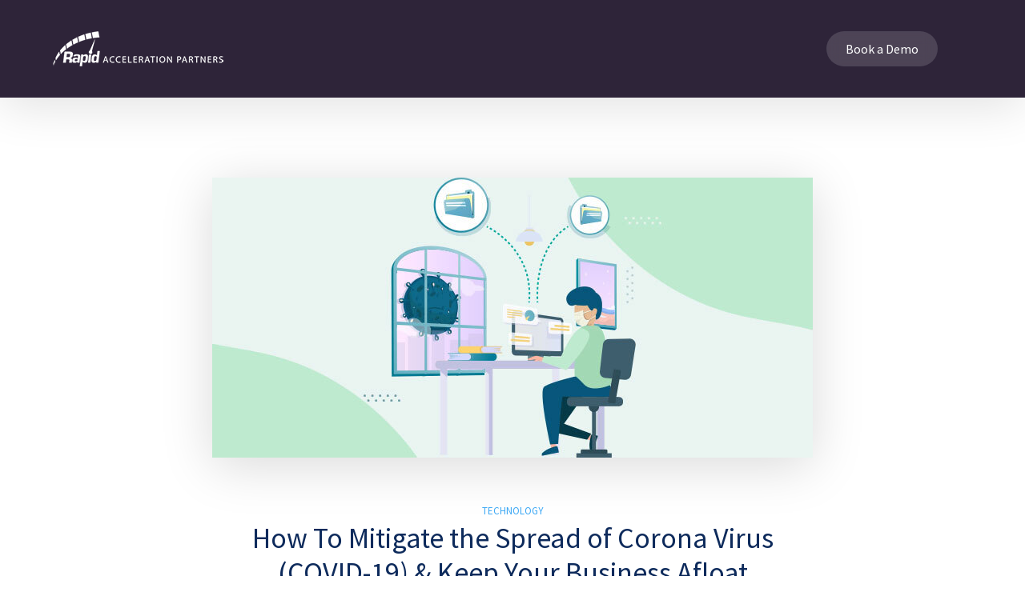

--- FILE ---
content_type: text/html; charset=UTF-8
request_url: https://blog.rapidautomation.ai/how-to-mitigate-the-spread-of-corona-virus-covid-19-keep-your-business-afloat/
body_size: 25935
content:
	
<!DOCTYPE html>
<html lang="en-US" class="no-js">
	<head>
		<meta charset="UTF-8" />
		<meta content="width=device-width, initial-scale=1.0, minimum-scale=1.0, maximum-scale=1.0, user-scalable=no" name="viewport">

		<link rel="profile" href="https://gmpg.org/xfn/11" />
		<link rel="pingback" href="https://blog.rapidautomation.ai/xmlrpc.php" />

		<meta name='robots' content='index, follow, max-image-preview:large, max-snippet:-1, max-video-preview:-1' />

	<!-- This site is optimized with the Yoast SEO plugin v26.8 - https://yoast.com/product/yoast-seo-wordpress/ -->
	<title>How To Mitigate the Spread of Corona Virus (COVID-19) &amp; Keep Your Business Afloat | Rapid Acceleration Partners</title>
	<meta name="description" content="Are you wondering how to stay safe and keep your business running during the COVID-19 pandemic? In this blog, explore some options such as working remotely and intelligent automation." />
	<link rel="canonical" href="https://blog.rapidautomation.ai/how-to-mitigate-the-spread-of-corona-virus-covid-19-keep-your-business-afloat/" />
	<meta property="og:locale" content="en_US" />
	<meta property="og:type" content="article" />
	<meta property="og:title" content="How To Mitigate the Spread of Corona Virus (COVID-19) &amp; Keep Your Business Afloat | Rapid Acceleration Partners" />
	<meta property="og:description" content="Are you wondering how to stay safe and keep your business running during the COVID-19 pandemic? In this blog, explore some options such as working remotely and intelligent automation." />
	<meta property="og:url" content="https://blog.rapidautomation.ai/how-to-mitigate-the-spread-of-corona-virus-covid-19-keep-your-business-afloat/" />
	<meta property="og:site_name" content="Rapid Acceleration Partners" />
	<meta property="article:published_time" content="2020-04-03T06:07:29+00:00" />
	<meta property="article:modified_time" content="2025-06-17T09:30:05+00:00" />
	<meta property="og:image" content="https://blog.rapidautomation.ai/wp-content/uploads/2020/04/How-To-Mitigate-the-Spread-of-Corona-Virus-COVID-19-Keep-Your-Business-Afloat-1.jpg" />
	<meta property="og:image:width" content="750" />
	<meta property="og:image:height" content="350" />
	<meta property="og:image:type" content="image/jpeg" />
	<meta name="author" content="Admin" />
	<meta name="twitter:card" content="summary_large_image" />
	<meta name="twitter:label1" content="Written by" />
	<meta name="twitter:data1" content="Admin" />
	<meta name="twitter:label2" content="Est. reading time" />
	<meta name="twitter:data2" content="3 minutes" />
	<script type="application/ld+json" class="yoast-schema-graph">{"@context":"https://schema.org","@graph":[{"@type":"Article","@id":"https://blog.rapidautomation.ai/how-to-mitigate-the-spread-of-corona-virus-covid-19-keep-your-business-afloat/#article","isPartOf":{"@id":"https://blog.rapidautomation.ai/how-to-mitigate-the-spread-of-corona-virus-covid-19-keep-your-business-afloat/"},"author":{"name":"Admin","@id":"https://blog.rapidautomation.ai/#/schema/person/e51df641518c094ecc66f9a898df2de9"},"headline":"How To Mitigate the Spread of Corona Virus (COVID-19) &#038; Keep Your Business Afloat","datePublished":"2020-04-03T06:07:29+00:00","dateModified":"2025-06-17T09:30:05+00:00","mainEntityOfPage":{"@id":"https://blog.rapidautomation.ai/how-to-mitigate-the-spread-of-corona-virus-covid-19-keep-your-business-afloat/"},"wordCount":637,"commentCount":0,"image":{"@id":"https://blog.rapidautomation.ai/how-to-mitigate-the-spread-of-corona-virus-covid-19-keep-your-business-afloat/#primaryimage"},"thumbnailUrl":"https://blog.rapidautomation.ai/wp-content/uploads/2020/04/How-To-Mitigate-the-Spread-of-Corona-Virus-COVID-19-Keep-Your-Business-Afloat-1.jpg","keywords":["ai","AI-driven technology","artificial intelligence","covid-19","Customer Experience","Intelligent Process Automation"],"articleSection":["Technology"],"inLanguage":"en-US","potentialAction":[{"@type":"CommentAction","name":"Comment","target":["https://blog.rapidautomation.ai/how-to-mitigate-the-spread-of-corona-virus-covid-19-keep-your-business-afloat/#respond"]}]},{"@type":"WebPage","@id":"https://blog.rapidautomation.ai/how-to-mitigate-the-spread-of-corona-virus-covid-19-keep-your-business-afloat/","url":"https://blog.rapidautomation.ai/how-to-mitigate-the-spread-of-corona-virus-covid-19-keep-your-business-afloat/","name":"How To Mitigate the Spread of Corona Virus (COVID-19) & Keep Your Business Afloat | Rapid Acceleration Partners","isPartOf":{"@id":"https://blog.rapidautomation.ai/#website"},"primaryImageOfPage":{"@id":"https://blog.rapidautomation.ai/how-to-mitigate-the-spread-of-corona-virus-covid-19-keep-your-business-afloat/#primaryimage"},"image":{"@id":"https://blog.rapidautomation.ai/how-to-mitigate-the-spread-of-corona-virus-covid-19-keep-your-business-afloat/#primaryimage"},"thumbnailUrl":"https://blog.rapidautomation.ai/wp-content/uploads/2020/04/How-To-Mitigate-the-Spread-of-Corona-Virus-COVID-19-Keep-Your-Business-Afloat-1.jpg","datePublished":"2020-04-03T06:07:29+00:00","dateModified":"2025-06-17T09:30:05+00:00","author":{"@id":"https://blog.rapidautomation.ai/#/schema/person/e51df641518c094ecc66f9a898df2de9"},"description":"Are you wondering how to stay safe and keep your business running during the COVID-19 pandemic? In this blog, explore some options such as working remotely and intelligent automation.","breadcrumb":{"@id":"https://blog.rapidautomation.ai/how-to-mitigate-the-spread-of-corona-virus-covid-19-keep-your-business-afloat/#breadcrumb"},"inLanguage":"en-US","potentialAction":[{"@type":"ReadAction","target":["https://blog.rapidautomation.ai/how-to-mitigate-the-spread-of-corona-virus-covid-19-keep-your-business-afloat/"]}]},{"@type":"ImageObject","inLanguage":"en-US","@id":"https://blog.rapidautomation.ai/how-to-mitigate-the-spread-of-corona-virus-covid-19-keep-your-business-afloat/#primaryimage","url":"https://blog.rapidautomation.ai/wp-content/uploads/2020/04/How-To-Mitigate-the-Spread-of-Corona-Virus-COVID-19-Keep-Your-Business-Afloat-1.jpg","contentUrl":"https://blog.rapidautomation.ai/wp-content/uploads/2020/04/How-To-Mitigate-the-Spread-of-Corona-Virus-COVID-19-Keep-Your-Business-Afloat-1.jpg","width":750,"height":350,"caption":"How-To-Mitigate-the-Spread-of-Corona-Virus-COVID-19-Keep-Your-Business-Afloat (1)"},{"@type":"BreadcrumbList","@id":"https://blog.rapidautomation.ai/how-to-mitigate-the-spread-of-corona-virus-covid-19-keep-your-business-afloat/#breadcrumb","itemListElement":[{"@type":"ListItem","position":1,"name":"Home","item":"https://blog.rapidautomation.ai/"},{"@type":"ListItem","position":2,"name":"How To Mitigate the Spread of Corona Virus (COVID-19) &#038; Keep Your Business Afloat"}]},{"@type":"WebSite","@id":"https://blog.rapidautomation.ai/#website","url":"https://blog.rapidautomation.ai/","name":"Rapid Acceleration Partners","description":"Learn more about applications of RAPFlow and RAPBot","potentialAction":[{"@type":"SearchAction","target":{"@type":"EntryPoint","urlTemplate":"https://blog.rapidautomation.ai/?s={search_term_string}"},"query-input":{"@type":"PropertyValueSpecification","valueRequired":true,"valueName":"search_term_string"}}],"inLanguage":"en-US"},{"@type":"Person","@id":"https://blog.rapidautomation.ai/#/schema/person/e51df641518c094ecc66f9a898df2de9","name":"Admin","image":{"@type":"ImageObject","inLanguage":"en-US","@id":"https://blog.rapidautomation.ai/#/schema/person/image/","url":"https://secure.gravatar.com/avatar/0786b61abe68ce7c6eeb4a9449aabf13a2da203f99ab72de75b26518b598ed8f?s=96&d=mm&r=g","contentUrl":"https://secure.gravatar.com/avatar/0786b61abe68ce7c6eeb4a9449aabf13a2da203f99ab72de75b26518b598ed8f?s=96&d=mm&r=g","caption":"Admin"},"sameAs":["https://blog.rapidautomation.ai"],"url":"https://blog.rapidautomation.ai/author/admin/"}]}</script>
	<!-- / Yoast SEO plugin. -->


<link rel='dns-prefetch' href='//fonts.googleapis.com' />
<link rel='dns-prefetch' href='//www.googletagmanager.com' />
<link rel="alternate" type="application/rss+xml" title="Rapid Acceleration Partners &raquo; Feed" href="https://blog.rapidautomation.ai/feed/" />
<link rel="alternate" type="application/rss+xml" title="Rapid Acceleration Partners &raquo; Comments Feed" href="https://blog.rapidautomation.ai/comments/feed/" />
<link rel="alternate" type="application/rss+xml" title="Rapid Acceleration Partners &raquo; How To Mitigate the Spread of Corona Virus (COVID-19) &#038; Keep Your Business Afloat Comments Feed" href="https://blog.rapidautomation.ai/how-to-mitigate-the-spread-of-corona-virus-covid-19-keep-your-business-afloat/feed/" />
<link rel="alternate" title="oEmbed (JSON)" type="application/json+oembed" href="https://blog.rapidautomation.ai/wp-json/oembed/1.0/embed?url=https%3A%2F%2Fblog.rapidautomation.ai%2Fhow-to-mitigate-the-spread-of-corona-virus-covid-19-keep-your-business-afloat%2F" />
<link rel="alternate" title="oEmbed (XML)" type="text/xml+oembed" href="https://blog.rapidautomation.ai/wp-json/oembed/1.0/embed?url=https%3A%2F%2Fblog.rapidautomation.ai%2Fhow-to-mitigate-the-spread-of-corona-virus-covid-19-keep-your-business-afloat%2F&#038;format=xml" />
<style id='wp-img-auto-sizes-contain-inline-css' type='text/css'>
img:is([sizes=auto i],[sizes^="auto," i]){contain-intrinsic-size:3000px 1500px}
/*# sourceURL=wp-img-auto-sizes-contain-inline-css */
</style>
<link rel='stylesheet' id='jquery.prettyphoto-css' href='https://blog.rapidautomation.ai/wp-content/plugins/wp-video-lightbox/css/prettyPhoto.css?ver=6.9' type='text/css' media='all' />
<link rel='stylesheet' id='video-lightbox-css' href='https://blog.rapidautomation.ai/wp-content/plugins/wp-video-lightbox/wp-video-lightbox.css?ver=6.9' type='text/css' media='all' />
<link rel='stylesheet' id='nanosoft-fonts-css' href='https://fonts.googleapis.com/css?family=Source+Sans+Pro%3A200%2C200italic%2C300%2C300italic%2Cregular%2Citalic%2C600%2C600italic%2C700%2C700italic%2C900%2C900italic%7CRubik%3A300%2C300italic%2Cregular%2Citalic%2C500%2C500italic%2C700%2C700italic%2C900%2C900italic%7CPoppins%3A100%2C100italic%2C200%2C200italic%2C300%2C300italic%2Cregular%2Citalic%2C500%2C500italic%2C600%2C600italic%2C700%2C700italic%2C800%2C800italic%2C900%2C900italic&#038;subset=cyrillic%2Ccyrillic-ext%2Cgreek%2Cgreek-ext%2Clatin%2Clatin-ext%2Cvietnamese%2Chebrew%2Cdevanagari&#038;ver=6.9' type='text/css' media='all' />
<link rel='stylesheet' id='nanosoft-components-css' href='https://blog.rapidautomation.ai/wp-content/themes/nanosoft/assets/css/components.css?ver=1.0.0' type='text/css' media='all' />
<link rel='stylesheet' id='nanosoft-parent-css' href='https://blog.rapidautomation.ai/wp-content/themes/nanosoft/assets/css/style.css?ver=1.0.0' type='text/css' media='all' />
<link rel='stylesheet' id='nanosoft-css' href='https://blog.rapidautomation.ai/wp-content/themes/nanosoft-child/style.css?ver=1.0.0' type='text/css' media='all' />
<style id='nanosoft-inline-css' type='text/css'>
body, .site, .mask::after, .mask::before { background-color: #ffffff; }
.site-header { background-color: #ffffff; }
.site-topbar { background-color: #0b224a;font-family: Source Sans Pro;font-style: normal;color: rgba(255, 255, 255, 0.5);text-transform: none;font-size: 16px;line-height: 0px; }
.site-header-sticky, .site-header-sticky .widget.widget_search { background-color: rgba(255, 255, 255, 0.97); }
.content-header { background-color: #211932;background-image: url(https://blog.rapidautomation.ai/wp-content/uploads/2020/04/How-To-Mitigate-the-Spread-of-Corona-Virus-COVID-19-Keep-Your-Business-Afloat-1.jpg);margin-top: 0px;margin-right: 0px;margin-bottom: 60px;margin-left: 0px;padding-top: 80px;padding-right: 0px;padding-bottom: 80px;padding-left: 0px; }
body { font-family: Source Sans Pro;font-style: normal;color: #627792;font-size: 1rem;line-height: 1.625em; }
h1 { font-family: Source Sans Pro;font-style: normal;color: #0e2b5c;font-size: 3rem;line-height: 1.1em;letter-spacing: -1px; }
h2 { font-family: Source Sans Pro;font-style: normal;color: #0e2b5c;font-size: 2.25rem;line-height: 1.2em; }
h3 { font-family: Source Sans Pro;font-style: normal;color: #0e2b5c;font-size: 1.875rem;line-height: 1.2em; }
h4 { font-family: Source Sans Pro;font-style: normal;color: #0e2b5c;font-size: 1.25rem;line-height: 1.35em; }
h5 { font-family: Source Sans Pro;font-style: normal;color: #0e2b5c;font-size: 1.15rem;line-height: 1.35em; }
h6 { font-family: Source Sans Pro;font-style: normal;color: #0e2b5c;text-transform: none;font-size: 1rem;line-height: 1.35em; }
blockquote { font-family: Source Sans Pro;font-style: normal;color: #3ea9f5;font-size: 1.125rem; }
.site-header .navigator > .menu > li a { font-family: Source Sans Pro;font-style: normal;color: #627792;text-transform: none;font-size: 1rem; }
.site-header-sticky .navigator > .menu > li a { font-family: Rubik;font-style: normal;color: #627792;text-transform: none;font-size: 1rem; }
.content-header .page-title-inner { font-family: Source Sans Pro;font-style: normal;color: #ffffff;font-size: 2.875rem; }
.content-header .breadcrumbs, .content-header .down-arrow a, .page-title .subtitle { font-family: Source Sans Pro;font-style: normal;text-transform: none;font-size: 15px; }
.widget > .widget-title { font-family: Source Sans Pro;font-style: normal;color: #0e2b5c;text-transform: none;font-size: 1.125rem;line-height: 1.1em;letter-spacing: 0px;padding-top: 0px;padding-right: 0px;padding-bottom: 0px;padding-left: 0px;margin-top: 0px;margin-right: 0px;margin-bottom: 30px;margin-left: 0px; }
.widget { font-family: Source Sans Pro;font-style: normal;font-size: 15px;line-height: 150%;padding-top: 0px;padding-right: 0px;padding-bottom: 0px;padding-left: 0px;margin-top: 0px;margin-right: 0px;margin-bottom: 50px;margin-left: 0px; }
.sliding-menu { font-family: Rubik;font-weight: 500;text-transform: none;font-size: 1.25rem;line-height: 150%;background-color: #0e2b5c; }
.content-bottom-widgets .widget { font-family: Rubik;font-style: normal;color: rgba(14, 43, 92, 0.8);text-transform: none;font-size: 1.125rem; }
.content-bottom-widgets .widget-title { font-family: Rubik;font-weight: 500; }
.site-footer { border-top: 1px none rgba(14, 43, 92, 0.1);border-right: 0px none #000000;border-bottom: 0px none #000000;border-left: 0px none #000000;background-color: #ffffff;padding-top: 0px;padding-right: 0px;padding-bottom: 0px;padding-left: 0px; }
.footer-copyright { font-size: 15px; }
.footer-widgets .widget { text-transform: none;font-size: 16px;margin-top: 0px;margin-right: 0px;margin-bottom: 30px;margin-left: 0px; }
.footer-widgets .widget-title { font-family: Poppins;font-weight: 600;text-transform: none;font-size: 16px; }
a { color: #3ea9f5; }
a:hover { color: #fc5546; }
.site-topbar a { color: rgba(255, 255, 255, 0.7); }
.site-topbar a:hover,.site-topbar .menu-top li:hover a { color: #ffffff; }
.site-topbar a:active, .site-topbar .current-menu-item > a, .site-topbar .current_page_item > a, .site-topbar .current-menu-ancestor > a, .site-topbar .current-menu-parent > a { color: #ffffff; }
.site-header .off-canvas-toggle, .site-header .navigator .menu > li  a, .site-header a { color: #0e2b5c; }
.site-header .off-canvas-toggle:hover, .site-header .navigator .menu > li:hover > a, .site-header a:hover, .site-header .navigator .menu > li.menu-item-expand > a { color: #627792; }
.site-header .navigator .menu > li.current-menu-item > a, .site-header .navigator .menu > li.current_page_item > a, .site-header .navigator .menu > li.current-menu-ancestor > a, .site-header .navigator .menu > li.current-menu-parent > a, .site-header .navigator .menu.menu-extras > li > a, .site-header .navigator .menu.menu-extras .search-field, .site-header .off-canvas-toggle, .site-header .off-canvas-toggle:hover { color: #fc5546; }
.site-header-sticky .off-canvas-toggle, .site-header-sticky .navigator .menu > li  a, .site-header-sticky a { color: #0e2b5c; }
.site-header-sticky .off-canvas-toggle:hover, .site-header-sticky .navigator .menu > li:hover > a, .site-header-sticky a:hover { color: #627792; }
.site-header-sticky .navigator .menu > li.current-menu-item > a, .site-header-sticky .navigator .menu > li.current_page_item > a, .site-header-sticky .navigator .menu > li.current-menu-ancestor > a, .site-header-sticky .navigator .menu > li.current-menu-parent > a, .site-header-sticky .navigator .menu.menu-extras > li > a, .site-header-sticky .navigator .menu.menu-extras .search-field, .site-header-sticky .off-canvas-toggle, .site-header-sticky .off-canvas-toggle:hover { color: #fc5546; }
.main-sidebar a { color: #0e2b5c; }
.main-sidebar a:hover { color: #ff5c45; }
.sliding-menu a:hover { color: #ff5c45; }
.sliding-menu a { color: #ffffff; }
.site-footer .footer-widgets a { color: #0e2b5c; }
.site-footer .footer-widgets a:hover { color: #ff0000; }
.site-footer .footer-copyright a { color: #0e2b5c; }
.site-footer .footer-copyright a:hover { color: #fc5546; }
.wrap { width: 1170px;max-width: 90%; }
.content-body-inner { padding-top: 0px;padding-right: 0px;padding-bottom: 50px;padding-left: 0px; }
.site-header .header-brand { margin-top: 20px;margin-right: 0px;margin-bottom: 20px;margin-left: 0px; }
.site-header .site-header-inner, .site-header .extras { height: 122px; }
.site-header .off-canvas-toggle, .site-header .navigator .menu > li > a, .site-header .menu-extras > li > a { padding-top: 20px;padding-right: 0px;padding-bottom: 20px;padding-left: 0px; }
.site-header-sticky .header-brand { margin-top: 20px;margin-right: 0px;margin-bottom: 20px;margin-left: 0px; }
.site-header-sticky .site-header-inner, .site-header-sticky .extras { height: 122px; }
.site-header-sticky .off-canvas-toggle, .site-header-sticky .navigator .menu, .site-header-sticky .social-icons { margin-top: 0px;margin-right: 0px;margin-bottom: 0px;margin-left: 0px; }
.site-header-sticky .off-canvas-toggle, .site-header-sticky .navigator .menu > li > a, .site-header-sticky .menu-extras > li > a { padding-top: 20px;padding-right: 0px;padding-bottom: 20px;padding-left: 0px; }
.logo.logoDefault { width: auto;height: 50px; }
.logo.logoLight { width: 90px;height: auto; }
.logo.logoDark { width: 90px;height: auto; }
.sliding-menu .off-canvas-wrap { padding-top: 50px;padding-right: 40px;padding-bottom: 50px;padding-left: 40px; }
.button, input[type="button"], input[type="submit"], button { background: #ffffff;height: 55px;font-family: Source Sans Pro;font-style: normal;color: #1dc2ef;text-transform: none;font-size: 1rem;line-height: 55px;padding-top: 0px;padding-right: 40px;padding-bottom: 0px;padding-left: 40px;border: 1px solid rgba(14, 43, 92, 0.1);border-radius: 5px; }
input, textarea, select { background: #ffffff;font-family: Source Sans Pro;font-style: normal;color: #032a5f;font-size: 1rem;line-height: 55px;padding-top: 0px;padding-right: 20px;padding-bottom: 0px;padding-left: 20px;border: 1px solid rgba(3, 42, 95, 0.1);border-radius: 5px; }
input, select { height: 55px; }
.footer-widgets { background-color: #ffffff;padding-top: 80px;padding-right: 0px;padding-bottom: 50px;padding-left: 0px; }
.site-footer .footer-copyright { border-top: 1px solid rgba(0, 0, 0, 0.08);border-right: 0px none #000000;border-bottom: 0px none #000000;border-left: 0px none #000000;background-color: rgba(255, 255, 255, 0.85);padding-top: 30px;padding-right: 0px;padding-bottom: 30px;padding-left: 0px; }
.content-inner[data-grid] .post, .content-inner[data-grid-normal] .post { padding-left: 30.000000px;padding-right: 30.000000px;margin-bottom: 60px; }
.content-inner[data-grid], .content-inner[data-grid-normal] { margin-left: -30px;margin-right: -30px; }
.site-header-classic .navigator .menu-primary li .sub-menu li:hover > a,
.site-header-sticky .navigator .menu-primary li .sub-menu li:hover > a,
.post-meta .post-author-content a,
.projects-filter ul li.active a,
.contact .row label,
#site .iconlist.iconlist-icon-large li .iconlist-item-content::before,
table thead th,
#site .pricing-table .price-column .price span,
#site .pricing-table .price-column .features li span,
.comment-author .fn,.comment-author .fn a,
.blog-large .blog-readmore:hover {
	color: #0e2b5c;
}

.site-topbar .topbar-menu .menu-top li .sub-menu,
.search-results .post a:hover .post-index::after,
input[type="submit"].primary, button[type="submit"].primary,.button.primary,.button.accent::after,
#site .flexslider .flex-direction-nav li a:hover,
#site .vc-hoverbox-wrapper .vc-hoverbox-back button:hover,
#site .vc-hoverbox-wrapper .vc-hoverbox-back .vc_btn3:hover,
.menu-extras li.shopping-cart .widget_shopping_cart_content .buttons .button.checkout,
.projects-grid-alt .project .project-inner,
#site .vc_tta-tabs.vc_tta-style-flat .vc_tta-tabs-container ul.vc_tta-tabs-list li.vc_active a,
.member,
.widget.fixed-menu[class*="q2w3-widget-clone-sidebar"] + .fixed-menu::after,
.wrap_svl_center .pins_animation,
#site .blog-shortcode.post-thumbnail-cover .blog-entries .post .post-image,
#site .pricing-table .price-column .button,
#site .pricing-table .price-column.highlight .button::after,
#site .vc_tta-tabs.vc_tta-style-modern .vc_tta-tabs-container ul.vc_tta-tabs-list li.vc_active a,
#site .vc_tta-tabs.vc_tta-style-classic .vc_tta-panels-container .vc_tta-panels .vc_tta-panel.vc_active .vc_tta-panel-heading,
#site .vc_tta-tabs.vc_tta-style-modern .vc_tta-panels-container .vc_tta-panels .vc_tta-panel.vc_active .vc_tta-panel-heading,
#site .vc_tta-tabs.vc_tta-style-flat .vc_tta-panels-container .vc_tta-panels .vc_tta-panel.vc_active .vc_tta-panel-heading,
#site .vc_tta-tabs.vc_tta-style-outline .vc_tta-panels-container .vc_tta-panels .vc_tta-panel.vc_active .vc_tta-panel-heading,
.widget.widget_shopping_cart .buttons .button.checkout,
.comments-area .comment-respond .comment-form .form-submit input,
#site .vc_row.shape2:after, #site .vc_section.shape2:after,
.blog-grid .post .post-header .post-title:after,
.main-sidebar .widget .widget-title:before,
.navigation.post-navigation .nav-links li h6 a:hover:before,
.navigation.pager-numeric .page-numbers.current,
.navigation.pager-numeric .page-numbers:hover,
.page-links a span:not(.page-links-title):hover,
.page-links > span:not(.page-links-title),
.header-position-left .site-header.site-header-classic .navigator .menu-primary li .sub-menu:before,
.woocommerce-pagination li .page-numbers.current, .woocommerce-pagination li .page-numbers:hover,
.woocommerce .product .woocommerce-tabs .tabs li a::after,
.woocommerce-message,
#site .imagebox.style2 .box-image,
.header-position-left .site-header.site-header-classic .navigator .menu-primary > li.menu-item-has-children.menu-item-expand .menu-item-toggle {
	background-color: #0e2b5c;
}

input[type="submit"].primary, button[type="submit"].primary,.button.primary,.button.accent:hover,
.mc4wp-form-fields .sign-up input[type="email"]:focus {
	border-color: #0e2b5c;
}

.post-inner:hover .post-title::after,
#site .counter .counter-image i,
#site .iconbox .box-icon i,
.post-meta .post-author-content a:hover,
#site .iconlist.iconlist-icon-small li .iconlist-item-icon::after,
#site .iconlist li i,
.navigation.post-navigation .nav-links li::before,
.go-to-top a::before,
.button-video a[rel="wp-video-lightbox"]::after,
a.video-lightbox:after,
#site .vc_tta-tabs.vc_tta-style-classic .vc_tta-tabs-container ul.vc_tta-tabs-list li:hover a,
#site .vc_tta-tabs.vc_tta-style-classic .vc_tta-tabs-container ul.vc_tta-tabs-list li.vc_active a,
.blog-large .blog-readmore,
.blog-large .blog-readmore:hover::before,
.woocommerce .star-rating span:before,
.navigator .menu-primary > li > a > sup,
.woocommerce .products li:hover .woocommerce-loop-product__title,
.woocommerce .products li .wc-forward:before,
#site .wpcf7-checkbox .wpcf7-list-item input[type="checkbox"]:checked:after,
#site .wpcf7-acceptance .wpcf7-list-item input[type="checkbox"]:checked:after,
#site .imagebox.style2 .box-image .box-header .box-subtitle {
	color: #fc5546;
}

.button::after,input[type="submit"]:hover, button[type="submit"]:hover,.button.accent,
.search-results .post .post-index::after,
.projects-filter ul li a::after,
#site .imagebox .box-content::after,
.social-icons a:hover i,
#site .iconlist.iconlist-icon-xlarge > li .iconlist-item-content ol li::after, 
#site .iconlist.iconlist-icon-xlarge > li .iconlist-item-content ul li::after,
.navigation.post-navigation .nav-links li::after,
#site .vc-hoverbox-wrapper .vc-hoverbox-back button,
#site .vc-hoverbox-wrapper .vc-hoverbox-back .vc_btn3,
#site .flexslider .flex-direction-nav li a,
.go-to-top a::after,
a[rel="wp-video-lightbox"]::before,
#site .vc_tta-accordion .vc_tta-panels-container .vc_tta-panels .vc_tta-panel.vc_active,
.sliding-menu .off-canvas-toggle,
.projects-grid .project .project-inner .project-thumbnail a::before,
.widget.fixed-menu ul.menu li a::before, 
.widget.fixed-menu ul.menu li.current-menu-item a::before, 
.widget.fixed-menu ul.menu li.current-page-item a::before,
#site .owl-pagination .owl-page.active,
#site .vc_tta-tabs.vc_tta-style-classic .vc_tta-tabs-container ul.vc_tta-tabs-list li a::after,
#site .pricing-table .price-column.highlight .popular,
#site .pricing-table .price-column.highlight .button,
.menu-extras li.shopping-cart > a .shopping-cart-items-count,
.comments-area .comment-respond .comment-form .form-submit input:hover,
.blog-large .post-left .post-comments a,
.single-post .post-inner .post-header:after, .single-attachment .post-inner .post-header:after,
.single-post .post-inner .post-meta-data .post-comments a, .single-attachment .post-inner .post-meta-data .post-comments a,
.blog-large .post.sticky .post-inner:before,
#site .vc_row.shape2:before, #site .vc_section.shape2:before,
.main-sidebar .widget:hover .widget-title:before,
body:not(.is-loaded):after,
.woocommerce .onsale,
.site-header-classic .navigator .menu-primary li.style1 > .sub-menu > li > a:after,
.site-header-sticky .navigator .menu-primary li.style1 > .sub-menu > li > a:after,
#site .wpcf7-radio .wpcf7-list-item input[type="radio"]:after,
#site .wpcf7-radio.style1 .wpcf7-list-item input[type="radio"]:checked,
#site .wpcf7-checkbox.style1 .wpcf7-list-item input[type="checkbox"]:checked:before,
#site .wpcf7-radio.style2 .wpcf7-list-item input[type="radio"]:checked:before,
#site .blog-shortcode.post-thumbnail-cover.style2 .blog-entries .blog-grid .post .post-inner:before {
	background-color: #fc5546;
}

.button:hover,input[type="submit"]:hover, button[type="submit"]:hover,
textarea:focus, 
input[type="text"]:focus, 
input[type="password"]:focus, 
input[type="datetime"]:focus, 
input[type="datetime-local"]:focus, 
input[type="date"]:focus, 
input[type="month"]:focus, 
input[type="time"]:focus, 
input[type="week"]:focus, 
input[type="number"]:focus, 
input[type="email"]:focus, 
input[type="url"]:focus, 
input[type="search"]:focus, 
input[type="tel"]:focus, 
input[type="color"]:focus,
input.input-text:focus,
select:focus,
#site .wpcf7-checkbox .wpcf7-list-item input[type="checkbox"]:checked,
#site .wpcf7-checkbox .wpcf7-list-item label:hover input[type="checkbox"],
#site .wpcf7-acceptance .wpcf7-list-item label:hover input[type="checkbox"],
#site .wpcf7-acceptance .wpcf7-list-item input[type="checkbox"]:checked,
#site .wpcf7-checkbox.style1 .wpcf7-list-item input[type="checkbox"]:checked,
#site .wpcf7-checkbox.style1 .wpcf7-list-item label:hover input[type="checkbox"]:checked,
#site .wpcf7-radio.style2 .wpcf7-list-item input[type="radio"]:checked,
#site .wpcf7-radio.style2 .wpcf7-list-item label:hover input[type="radio"]:checked,
.site-header-classic .navigator .menu-primary > li:before {
	border-color: #fc5546;
}

::selection {
	background: #fc5546;
}
::-moz-selection {
	background: #fc5546;
}

#site .vc_row.gradient::before, #site .vc_section.gradient::before {
	background: linear-gradient(360deg, rgba(255,255,255,0) 10%, #0e2b5c 90%);
}
#site .vc_row.gradient2::before, #site .vc_section.gradient2::before,
#site .vc_row.gradient4::before, #site .vc_section.gradient4::before {
	background: linear-gradient(180deg, rgba(0,0,0,0) 10%, #0e2b5c 90%);
}
#site .vc_row.gradient3::before, #site .vc_section.gradient3::before {
	background: linear-gradient(to right, #0e2b5c, rgba(255,255,255,0), #0e2b5c);
}

#site .wpb_single_image .vc_single_image-wrapper.vc_box_shadow_3d::after {
	background-image: -webkit-linear-gradient(left, #0e2b5c , #fc5546);
	background-image:      -o-linear-gradient(right, #0e2b5c, #fc5546);
	background-image:    -moz-linear-gradient(right, #0e2b5c, #fc5546);
	background-image:         linear-gradient(to right, #0e2b5c , #fc5546);
}
/*# sourceURL=nanosoft-inline-css */
</style>
<style id='wp-emoji-styles-inline-css' type='text/css'>

	img.wp-smiley, img.emoji {
		display: inline !important;
		border: none !important;
		box-shadow: none !important;
		height: 1em !important;
		width: 1em !important;
		margin: 0 0.07em !important;
		vertical-align: -0.1em !important;
		background: none !important;
		padding: 0 !important;
	}
/*# sourceURL=wp-emoji-styles-inline-css */
</style>
<link rel='stylesheet' id='wp-block-library-css' href='https://blog.rapidautomation.ai/wp-includes/css/dist/block-library/style.min.css?ver=6.9' type='text/css' media='all' />
<style id='wp-block-heading-inline-css' type='text/css'>
h1:where(.wp-block-heading).has-background,h2:where(.wp-block-heading).has-background,h3:where(.wp-block-heading).has-background,h4:where(.wp-block-heading).has-background,h5:where(.wp-block-heading).has-background,h6:where(.wp-block-heading).has-background{padding:1.25em 2.375em}h1.has-text-align-left[style*=writing-mode]:where([style*=vertical-lr]),h1.has-text-align-right[style*=writing-mode]:where([style*=vertical-rl]),h2.has-text-align-left[style*=writing-mode]:where([style*=vertical-lr]),h2.has-text-align-right[style*=writing-mode]:where([style*=vertical-rl]),h3.has-text-align-left[style*=writing-mode]:where([style*=vertical-lr]),h3.has-text-align-right[style*=writing-mode]:where([style*=vertical-rl]),h4.has-text-align-left[style*=writing-mode]:where([style*=vertical-lr]),h4.has-text-align-right[style*=writing-mode]:where([style*=vertical-rl]),h5.has-text-align-left[style*=writing-mode]:where([style*=vertical-lr]),h5.has-text-align-right[style*=writing-mode]:where([style*=vertical-rl]),h6.has-text-align-left[style*=writing-mode]:where([style*=vertical-lr]),h6.has-text-align-right[style*=writing-mode]:where([style*=vertical-rl]){rotate:180deg}
/*# sourceURL=https://blog.rapidautomation.ai/wp-includes/blocks/heading/style.min.css */
</style>
<style id='wp-block-paragraph-inline-css' type='text/css'>
.is-small-text{font-size:.875em}.is-regular-text{font-size:1em}.is-large-text{font-size:2.25em}.is-larger-text{font-size:3em}.has-drop-cap:not(:focus):first-letter{float:left;font-size:8.4em;font-style:normal;font-weight:100;line-height:.68;margin:.05em .1em 0 0;text-transform:uppercase}body.rtl .has-drop-cap:not(:focus):first-letter{float:none;margin-left:.1em}p.has-drop-cap.has-background{overflow:hidden}:root :where(p.has-background){padding:1.25em 2.375em}:where(p.has-text-color:not(.has-link-color)) a{color:inherit}p.has-text-align-left[style*="writing-mode:vertical-lr"],p.has-text-align-right[style*="writing-mode:vertical-rl"]{rotate:180deg}
/*# sourceURL=https://blog.rapidautomation.ai/wp-includes/blocks/paragraph/style.min.css */
</style>
<style id='global-styles-inline-css' type='text/css'>
:root{--wp--preset--aspect-ratio--square: 1;--wp--preset--aspect-ratio--4-3: 4/3;--wp--preset--aspect-ratio--3-4: 3/4;--wp--preset--aspect-ratio--3-2: 3/2;--wp--preset--aspect-ratio--2-3: 2/3;--wp--preset--aspect-ratio--16-9: 16/9;--wp--preset--aspect-ratio--9-16: 9/16;--wp--preset--color--black: #000000;--wp--preset--color--cyan-bluish-gray: #abb8c3;--wp--preset--color--white: #ffffff;--wp--preset--color--pale-pink: #f78da7;--wp--preset--color--vivid-red: #cf2e2e;--wp--preset--color--luminous-vivid-orange: #ff6900;--wp--preset--color--luminous-vivid-amber: #fcb900;--wp--preset--color--light-green-cyan: #7bdcb5;--wp--preset--color--vivid-green-cyan: #00d084;--wp--preset--color--pale-cyan-blue: #8ed1fc;--wp--preset--color--vivid-cyan-blue: #0693e3;--wp--preset--color--vivid-purple: #9b51e0;--wp--preset--gradient--vivid-cyan-blue-to-vivid-purple: linear-gradient(135deg,rgb(6,147,227) 0%,rgb(155,81,224) 100%);--wp--preset--gradient--light-green-cyan-to-vivid-green-cyan: linear-gradient(135deg,rgb(122,220,180) 0%,rgb(0,208,130) 100%);--wp--preset--gradient--luminous-vivid-amber-to-luminous-vivid-orange: linear-gradient(135deg,rgb(252,185,0) 0%,rgb(255,105,0) 100%);--wp--preset--gradient--luminous-vivid-orange-to-vivid-red: linear-gradient(135deg,rgb(255,105,0) 0%,rgb(207,46,46) 100%);--wp--preset--gradient--very-light-gray-to-cyan-bluish-gray: linear-gradient(135deg,rgb(238,238,238) 0%,rgb(169,184,195) 100%);--wp--preset--gradient--cool-to-warm-spectrum: linear-gradient(135deg,rgb(74,234,220) 0%,rgb(151,120,209) 20%,rgb(207,42,186) 40%,rgb(238,44,130) 60%,rgb(251,105,98) 80%,rgb(254,248,76) 100%);--wp--preset--gradient--blush-light-purple: linear-gradient(135deg,rgb(255,206,236) 0%,rgb(152,150,240) 100%);--wp--preset--gradient--blush-bordeaux: linear-gradient(135deg,rgb(254,205,165) 0%,rgb(254,45,45) 50%,rgb(107,0,62) 100%);--wp--preset--gradient--luminous-dusk: linear-gradient(135deg,rgb(255,203,112) 0%,rgb(199,81,192) 50%,rgb(65,88,208) 100%);--wp--preset--gradient--pale-ocean: linear-gradient(135deg,rgb(255,245,203) 0%,rgb(182,227,212) 50%,rgb(51,167,181) 100%);--wp--preset--gradient--electric-grass: linear-gradient(135deg,rgb(202,248,128) 0%,rgb(113,206,126) 100%);--wp--preset--gradient--midnight: linear-gradient(135deg,rgb(2,3,129) 0%,rgb(40,116,252) 100%);--wp--preset--font-size--small: 13px;--wp--preset--font-size--medium: 20px;--wp--preset--font-size--large: 36px;--wp--preset--font-size--x-large: 42px;--wp--preset--spacing--20: 0.44rem;--wp--preset--spacing--30: 0.67rem;--wp--preset--spacing--40: 1rem;--wp--preset--spacing--50: 1.5rem;--wp--preset--spacing--60: 2.25rem;--wp--preset--spacing--70: 3.38rem;--wp--preset--spacing--80: 5.06rem;--wp--preset--shadow--natural: 6px 6px 9px rgba(0, 0, 0, 0.2);--wp--preset--shadow--deep: 12px 12px 50px rgba(0, 0, 0, 0.4);--wp--preset--shadow--sharp: 6px 6px 0px rgba(0, 0, 0, 0.2);--wp--preset--shadow--outlined: 6px 6px 0px -3px rgb(255, 255, 255), 6px 6px rgb(0, 0, 0);--wp--preset--shadow--crisp: 6px 6px 0px rgb(0, 0, 0);}:where(.is-layout-flex){gap: 0.5em;}:where(.is-layout-grid){gap: 0.5em;}body .is-layout-flex{display: flex;}.is-layout-flex{flex-wrap: wrap;align-items: center;}.is-layout-flex > :is(*, div){margin: 0;}body .is-layout-grid{display: grid;}.is-layout-grid > :is(*, div){margin: 0;}:where(.wp-block-columns.is-layout-flex){gap: 2em;}:where(.wp-block-columns.is-layout-grid){gap: 2em;}:where(.wp-block-post-template.is-layout-flex){gap: 1.25em;}:where(.wp-block-post-template.is-layout-grid){gap: 1.25em;}.has-black-color{color: var(--wp--preset--color--black) !important;}.has-cyan-bluish-gray-color{color: var(--wp--preset--color--cyan-bluish-gray) !important;}.has-white-color{color: var(--wp--preset--color--white) !important;}.has-pale-pink-color{color: var(--wp--preset--color--pale-pink) !important;}.has-vivid-red-color{color: var(--wp--preset--color--vivid-red) !important;}.has-luminous-vivid-orange-color{color: var(--wp--preset--color--luminous-vivid-orange) !important;}.has-luminous-vivid-amber-color{color: var(--wp--preset--color--luminous-vivid-amber) !important;}.has-light-green-cyan-color{color: var(--wp--preset--color--light-green-cyan) !important;}.has-vivid-green-cyan-color{color: var(--wp--preset--color--vivid-green-cyan) !important;}.has-pale-cyan-blue-color{color: var(--wp--preset--color--pale-cyan-blue) !important;}.has-vivid-cyan-blue-color{color: var(--wp--preset--color--vivid-cyan-blue) !important;}.has-vivid-purple-color{color: var(--wp--preset--color--vivid-purple) !important;}.has-black-background-color{background-color: var(--wp--preset--color--black) !important;}.has-cyan-bluish-gray-background-color{background-color: var(--wp--preset--color--cyan-bluish-gray) !important;}.has-white-background-color{background-color: var(--wp--preset--color--white) !important;}.has-pale-pink-background-color{background-color: var(--wp--preset--color--pale-pink) !important;}.has-vivid-red-background-color{background-color: var(--wp--preset--color--vivid-red) !important;}.has-luminous-vivid-orange-background-color{background-color: var(--wp--preset--color--luminous-vivid-orange) !important;}.has-luminous-vivid-amber-background-color{background-color: var(--wp--preset--color--luminous-vivid-amber) !important;}.has-light-green-cyan-background-color{background-color: var(--wp--preset--color--light-green-cyan) !important;}.has-vivid-green-cyan-background-color{background-color: var(--wp--preset--color--vivid-green-cyan) !important;}.has-pale-cyan-blue-background-color{background-color: var(--wp--preset--color--pale-cyan-blue) !important;}.has-vivid-cyan-blue-background-color{background-color: var(--wp--preset--color--vivid-cyan-blue) !important;}.has-vivid-purple-background-color{background-color: var(--wp--preset--color--vivid-purple) !important;}.has-black-border-color{border-color: var(--wp--preset--color--black) !important;}.has-cyan-bluish-gray-border-color{border-color: var(--wp--preset--color--cyan-bluish-gray) !important;}.has-white-border-color{border-color: var(--wp--preset--color--white) !important;}.has-pale-pink-border-color{border-color: var(--wp--preset--color--pale-pink) !important;}.has-vivid-red-border-color{border-color: var(--wp--preset--color--vivid-red) !important;}.has-luminous-vivid-orange-border-color{border-color: var(--wp--preset--color--luminous-vivid-orange) !important;}.has-luminous-vivid-amber-border-color{border-color: var(--wp--preset--color--luminous-vivid-amber) !important;}.has-light-green-cyan-border-color{border-color: var(--wp--preset--color--light-green-cyan) !important;}.has-vivid-green-cyan-border-color{border-color: var(--wp--preset--color--vivid-green-cyan) !important;}.has-pale-cyan-blue-border-color{border-color: var(--wp--preset--color--pale-cyan-blue) !important;}.has-vivid-cyan-blue-border-color{border-color: var(--wp--preset--color--vivid-cyan-blue) !important;}.has-vivid-purple-border-color{border-color: var(--wp--preset--color--vivid-purple) !important;}.has-vivid-cyan-blue-to-vivid-purple-gradient-background{background: var(--wp--preset--gradient--vivid-cyan-blue-to-vivid-purple) !important;}.has-light-green-cyan-to-vivid-green-cyan-gradient-background{background: var(--wp--preset--gradient--light-green-cyan-to-vivid-green-cyan) !important;}.has-luminous-vivid-amber-to-luminous-vivid-orange-gradient-background{background: var(--wp--preset--gradient--luminous-vivid-amber-to-luminous-vivid-orange) !important;}.has-luminous-vivid-orange-to-vivid-red-gradient-background{background: var(--wp--preset--gradient--luminous-vivid-orange-to-vivid-red) !important;}.has-very-light-gray-to-cyan-bluish-gray-gradient-background{background: var(--wp--preset--gradient--very-light-gray-to-cyan-bluish-gray) !important;}.has-cool-to-warm-spectrum-gradient-background{background: var(--wp--preset--gradient--cool-to-warm-spectrum) !important;}.has-blush-light-purple-gradient-background{background: var(--wp--preset--gradient--blush-light-purple) !important;}.has-blush-bordeaux-gradient-background{background: var(--wp--preset--gradient--blush-bordeaux) !important;}.has-luminous-dusk-gradient-background{background: var(--wp--preset--gradient--luminous-dusk) !important;}.has-pale-ocean-gradient-background{background: var(--wp--preset--gradient--pale-ocean) !important;}.has-electric-grass-gradient-background{background: var(--wp--preset--gradient--electric-grass) !important;}.has-midnight-gradient-background{background: var(--wp--preset--gradient--midnight) !important;}.has-small-font-size{font-size: var(--wp--preset--font-size--small) !important;}.has-medium-font-size{font-size: var(--wp--preset--font-size--medium) !important;}.has-large-font-size{font-size: var(--wp--preset--font-size--large) !important;}.has-x-large-font-size{font-size: var(--wp--preset--font-size--x-large) !important;}
/*# sourceURL=global-styles-inline-css */
</style>

<style id='classic-theme-styles-inline-css' type='text/css'>
/*! This file is auto-generated */
.wp-block-button__link{color:#fff;background-color:#32373c;border-radius:9999px;box-shadow:none;text-decoration:none;padding:calc(.667em + 2px) calc(1.333em + 2px);font-size:1.125em}.wp-block-file__button{background:#32373c;color:#fff;text-decoration:none}
/*# sourceURL=/wp-includes/css/classic-themes.min.css */
</style>
<link rel='stylesheet' id='contact-form-7-css' href='https://blog.rapidautomation.ai/wp-content/plugins/contact-form-7/includes/css/styles.css?ver=6.1.4' type='text/css' media='all' />
<link rel='stylesheet' id='ubermenu-css' href='https://blog.rapidautomation.ai/wp-content/plugins/ubermenu/pro/assets/css/ubermenu.min.css?ver=3.7.8' type='text/css' media='all' />
<link rel='stylesheet' id='ubermenu-minimal-css' href='https://blog.rapidautomation.ai/wp-content/plugins/ubermenu/assets/css/skins/minimal.css?ver=6.9' type='text/css' media='all' />
<link rel='stylesheet' id='ubermenu-font-awesome-all-css' href='https://blog.rapidautomation.ai/wp-content/plugins/ubermenu/assets/fontawesome/css/all.min.css?ver=6.9' type='text/css' media='all' />
<script type="text/javascript" src="https://blog.rapidautomation.ai/wp-includes/js/jquery/jquery.min.js?ver=3.7.1" id="jquery-core-js"></script>
<script type="text/javascript" src="https://blog.rapidautomation.ai/wp-includes/js/jquery/jquery-migrate.min.js?ver=3.4.1" id="jquery-migrate-js"></script>
<script type="text/javascript" src="https://blog.rapidautomation.ai/wp-content/plugins/wp-video-lightbox/js/jquery.prettyPhoto.js?ver=3.1.6" id="jquery.prettyphoto-js"></script>
<script type="text/javascript" id="video-lightbox-js-extra">
/* <![CDATA[ */
var vlpp_vars = {"prettyPhoto_rel":"wp-video-lightbox","animation_speed":"fast","slideshow":"5000","autoplay_slideshow":"false","opacity":"0.80","show_title":"true","allow_resize":"true","allow_expand":"true","default_width":"640","default_height":"480","counter_separator_label":"/","theme":"pp_default","horizontal_padding":"20","hideflash":"false","wmode":"opaque","autoplay":"false","modal":"false","deeplinking":"false","overlay_gallery":"true","overlay_gallery_max":"30","keyboard_shortcuts":"true","ie6_fallback":"true"};
//# sourceURL=video-lightbox-js-extra
/* ]]> */
</script>
<script type="text/javascript" src="https://blog.rapidautomation.ai/wp-content/plugins/wp-video-lightbox/js/video-lightbox.js?ver=3.1.6" id="video-lightbox-js"></script>
<link rel="https://api.w.org/" href="https://blog.rapidautomation.ai/wp-json/" /><link rel="alternate" title="JSON" type="application/json" href="https://blog.rapidautomation.ai/wp-json/wp/v2/posts/3877" /><link rel="EditURI" type="application/rsd+xml" title="RSD" href="https://blog.rapidautomation.ai/xmlrpc.php?rsd" />
<meta name="generator" content="WordPress 6.9" />
<link rel='shortlink' href='https://blog.rapidautomation.ai/?p=3877' />
<meta name="generator" content="Site Kit by Google 1.170.0" /><script async src="https://www.googletagmanager.com/gtag/js?id=UA-168158490-1"></script>
<script>
  window.dataLayer = window.dataLayer || [];
  function gtag(){dataLayer.push(arguments);}
  gtag('js', new Date());
  gtag('config', 'UA-168158490-1');
</script>
<script src="[data-uri]"></script><style id="ubermenu-custom-generated-css">
/** Font Awesome 4 Compatibility **/
.fa{font-style:normal;font-variant:normal;font-weight:normal;font-family:FontAwesome;}

/** UberMenu Custom Menu Styles (Customizer) **/
/* main */
 .ubermenu-main .ubermenu-item-level-0 > .ubermenu-target { font-size:1rem; color:#333333; }
 .ubermenu.ubermenu-main .ubermenu-item-level-0:hover > .ubermenu-target, .ubermenu-main .ubermenu-item-level-0.ubermenu-active > .ubermenu-target { color:#fc5546; }
 .ubermenu-main .ubermenu-item-level-0.ubermenu-current-menu-item > .ubermenu-target, .ubermenu-main .ubermenu-item-level-0.ubermenu-current-menu-parent > .ubermenu-target, .ubermenu-main .ubermenu-item-level-0.ubermenu-current-menu-ancestor > .ubermenu-target { color:#fc5546; }
 .ubermenu.ubermenu-main .ubermenu-item-level-0 { margin:10px; }
 .ubermenu-main .ubermenu-submenu.ubermenu-submenu-drop { background-color:#ffffff; }
 .ubermenu-main .ubermenu-submenu .ubermenu-item-header > .ubermenu-target, .ubermenu-main .ubermenu-tab > .ubermenu-target { font-size:16px; }
 .ubermenu-main .ubermenu-submenu .ubermenu-item-header > .ubermenu-target { color:#333333; }
 .ubermenu-main .ubermenu-submenu .ubermenu-item-header > .ubermenu-target:hover { color:#fc5546; }
 .ubermenu-main .ubermenu-submenu .ubermenu-item-header.ubermenu-current-menu-item > .ubermenu-target { color:#fc5546; }
 .ubermenu-main .ubermenu-item-normal > .ubermenu-target { color:#333333; font-size:14px; }
 .ubermenu.ubermenu-main .ubermenu-item-normal > .ubermenu-target:hover, .ubermenu.ubermenu-main .ubermenu-item-normal.ubermenu-active > .ubermenu-target { color:#fc5546; }
 .ubermenu-main .ubermenu-item-normal.ubermenu-current-menu-item > .ubermenu-target { color:#fc5546; }
 .ubermenu.ubermenu-main .ubermenu-tabs .ubermenu-tabs-group { background-color:#f5f5f5; }
 .ubermenu.ubermenu-main .ubermenu-tab > .ubermenu-target { color:#333333; }
 .ubermenu.ubermenu-main .ubermenu-submenu .ubermenu-tab.ubermenu-active > .ubermenu-target { color:#fc5546; }
 .ubermenu-main .ubermenu-submenu .ubermenu-tab.ubermenu-current-menu-item > .ubermenu-target, .ubermenu-main .ubermenu-submenu .ubermenu-tab.ubermenu-current-menu-parent > .ubermenu-target, .ubermenu-main .ubermenu-submenu .ubermenu-tab.ubermenu-current-menu-ancestor > .ubermenu-target { color:#fc5546; }
 .ubermenu.ubermenu-main .ubermenu-tab.ubermenu-active > .ubermenu-target { background-color:#ffffff; }
 .ubermenu-main .ubermenu-target > .ubermenu-target-description { font-size:12px; }
 .ubermenu-main .ubermenu-target > .ubermenu-target-description, .ubermenu-main .ubermenu-submenu .ubermenu-target > .ubermenu-target-description { color:#333333; }
 .ubermenu-main .ubermenu-target:hover > .ubermenu-target-description, .ubermenu-main .ubermenu-active > .ubermenu-target > .ubermenu-target-description, .ubermenu-main .ubermenu-submenu .ubermenu-target:hover > .ubermenu-target-description, .ubermenu-main .ubermenu-submenu .ubermenu-active > .ubermenu-target > .ubermenu-target-description { color:#fc5546; }


/* Status: Loaded from Transient */

</style><script>
            WP_VIDEO_LIGHTBOX_VERSION="1.9.12";
            WP_VID_LIGHTBOX_URL="https://blog.rapidautomation.ai/wp-content/plugins/wp-video-lightbox";
                        function wpvl_paramReplace(name, string, value) {
                // Find the param with regex
                // Grab the first character in the returned string (should be ? or &)
                // Replace our href string with our new value, passing on the name and delimeter

                var re = new RegExp("[\?&]" + name + "=([^&#]*)");
                var matches = re.exec(string);
                var newString;

                if (matches === null) {
                    // if there are no params, append the parameter
                    newString = string + '?' + name + '=' + value;
                } else {
                    var delimeter = matches[0].charAt(0);
                    newString = string.replace(re, delimeter + name + "=" + value);
                }
                return newString;
            }
            </script><meta name="generator" content="Elementor 3.28.3; features: e_font_icon_svg, additional_custom_breakpoints, e_local_google_fonts, e_element_cache; settings: css_print_method-external, google_font-enabled, font_display-auto">
<style type="text/css">.recentcomments a{display:inline !important;padding:0 !important;margin:0 !important;}</style>			<style>
				.e-con.e-parent:nth-of-type(n+4):not(.e-lazyloaded):not(.e-no-lazyload),
				.e-con.e-parent:nth-of-type(n+4):not(.e-lazyloaded):not(.e-no-lazyload) * {
					background-image: none !important;
				}
				@media screen and (max-height: 1024px) {
					.e-con.e-parent:nth-of-type(n+3):not(.e-lazyloaded):not(.e-no-lazyload),
					.e-con.e-parent:nth-of-type(n+3):not(.e-lazyloaded):not(.e-no-lazyload) * {
						background-image: none !important;
					}
				}
				@media screen and (max-height: 640px) {
					.e-con.e-parent:nth-of-type(n+2):not(.e-lazyloaded):not(.e-no-lazyload),
					.e-con.e-parent:nth-of-type(n+2):not(.e-lazyloaded):not(.e-no-lazyload) * {
						background-image: none !important;
					}
				}
			</style>
			<meta name="generator" content="Powered by WPBakery Page Builder - drag and drop page builder for WordPress."/>
<meta name="generator" content="Powered by Slider Revolution 6.5.21 - responsive, Mobile-Friendly Slider Plugin for WordPress with comfortable drag and drop interface." />
<link rel="icon" href="https://blog.rapidautomation.ai/wp-content/uploads/2020/05/cropped-web-icon-32x32.png" sizes="32x32" />
<link rel="icon" href="https://blog.rapidautomation.ai/wp-content/uploads/2020/05/cropped-web-icon-192x192.png" sizes="192x192" />
<link rel="apple-touch-icon" href="https://blog.rapidautomation.ai/wp-content/uploads/2020/05/cropped-web-icon-180x180.png" />
<meta name="msapplication-TileImage" content="https://blog.rapidautomation.ai/wp-content/uploads/2020/05/cropped-web-icon-270x270.png" />
<script>function setREVStartSize(e){
			//window.requestAnimationFrame(function() {
				window.RSIW = window.RSIW===undefined ? window.innerWidth : window.RSIW;
				window.RSIH = window.RSIH===undefined ? window.innerHeight : window.RSIH;
				try {
					var pw = document.getElementById(e.c).parentNode.offsetWidth,
						newh;
					pw = pw===0 || isNaN(pw) ? window.RSIW : pw;
					e.tabw = e.tabw===undefined ? 0 : parseInt(e.tabw);
					e.thumbw = e.thumbw===undefined ? 0 : parseInt(e.thumbw);
					e.tabh = e.tabh===undefined ? 0 : parseInt(e.tabh);
					e.thumbh = e.thumbh===undefined ? 0 : parseInt(e.thumbh);
					e.tabhide = e.tabhide===undefined ? 0 : parseInt(e.tabhide);
					e.thumbhide = e.thumbhide===undefined ? 0 : parseInt(e.thumbhide);
					e.mh = e.mh===undefined || e.mh=="" || e.mh==="auto" ? 0 : parseInt(e.mh,0);
					if(e.layout==="fullscreen" || e.l==="fullscreen")
						newh = Math.max(e.mh,window.RSIH);
					else{
						e.gw = Array.isArray(e.gw) ? e.gw : [e.gw];
						for (var i in e.rl) if (e.gw[i]===undefined || e.gw[i]===0) e.gw[i] = e.gw[i-1];
						e.gh = e.el===undefined || e.el==="" || (Array.isArray(e.el) && e.el.length==0)? e.gh : e.el;
						e.gh = Array.isArray(e.gh) ? e.gh : [e.gh];
						for (var i in e.rl) if (e.gh[i]===undefined || e.gh[i]===0) e.gh[i] = e.gh[i-1];
											
						var nl = new Array(e.rl.length),
							ix = 0,
							sl;
						e.tabw = e.tabhide>=pw ? 0 : e.tabw;
						e.thumbw = e.thumbhide>=pw ? 0 : e.thumbw;
						e.tabh = e.tabhide>=pw ? 0 : e.tabh;
						e.thumbh = e.thumbhide>=pw ? 0 : e.thumbh;
						for (var i in e.rl) nl[i] = e.rl[i]<window.RSIW ? 0 : e.rl[i];
						sl = nl[0];
						for (var i in nl) if (sl>nl[i] && nl[i]>0) { sl = nl[i]; ix=i;}
						var m = pw>(e.gw[ix]+e.tabw+e.thumbw) ? 1 : (pw-(e.tabw+e.thumbw)) / (e.gw[ix]);
						newh =  (e.gh[ix] * m) + (e.tabh + e.thumbh);
					}
					var el = document.getElementById(e.c);
					if (el!==null && el) el.style.height = newh+"px";
					el = document.getElementById(e.c+"_wrapper");
					if (el!==null && el) {
						el.style.height = newh+"px";
						el.style.display = "block";
					}
				} catch(e){
					console.log("Failure at Presize of Slider:" + e)
				}
			//});
		  };</script>
<link rel="alternate" type="application/rss+xml" title="RSS" href="https://blog.rapidautomation.ai/rsslatest.xml" />		<style type="text/css" id="wp-custom-css">
			.bookDemo.customButton a {
	 display: flex !important;
	 justify-content: center;
	 align-items: center;
	 position: relative;
	 text-decoration: none;
	 outline: 0;
	 font-size: 18px;
	 font-family: inherit;
	 font-weight: 600;
	 height: 42px;
	 width: 100%;
	 min-width: 115px;
	 max-width: 210px;
	 line-height: 1.5;
	 padding: 0 30px;
	 border-radius: 4px;
	 cursor: pointer;
	 white-space: nowrap;
	 margin: 6px auto;
	 overflow: hidden;
	color:#fff !important
}
 .bookDemo.customButton a .btn-text {
	 color: #fff !important;
	 font-size: 16px;
	 padding: 0;
	 z-index: 9;
	 transition-delay: 0.2s;
	 transition: all 0.2s ease-in-out;
}
 .bookDemo.customButton a::before {
	 content: "";
	 width: 100%;
	 height: 100%;
	 background: linear-gradient(to right, #f25663, #f25663 50%, #f25a89);
	 position: absolute;
	 left: 0;
	 right: 0;
	 bottom: 0;
	 top: 0;
	 border-radius: 4px;
	 transition: all 0.4s ease-in-out;
	 z-index: 1;
}
 .bookDemo.customButton a::after {
	 content: "";
	 width: 120%;
	 height: 0;
	 background: linear-gradient(to right, #8bf6f2, #8bf6f2 50%, #8bf6f2);
	 position: absolute;
	 top: 100%;
	 left: 50%;
	 transform: translateX(-50%);
	 border-radius: 4px;
	 transition: all 0.4s ease-in-out;
	 z-index: 1;
	 border-radius: 50%;
}
.ubermenu-target-text{
   z-index:9999
}
 .bookDemo.customButton a:hover .ubermenu-target-text {
	 color: #3f20ba !important;
  
}
 .bookDemo.customButton a:hover::after {
	 top: -40%;
	 height: 200%;
}
 
.content-header.content-header-center.content-header-featured.vc_row {
    display: none;
}
div#content-body {
    margin-top: 100px;
}
.single-post.sidebar-none .main-content .content .post-inner .post-thumbnail, .single-attachment.sidebar-none .main-content .content .post-inner .post-thumbnail {
    text-align: center;
}

/* Book a Demo Button Styling */
.book-demo-button a.ubermenu-target,
li#menu-item-7080 a.ubermenu-target {
    background: rgba(255, 255, 255, 0.15) !important;
    backdrop-filter: blur(8px) !important;
    -webkit-backdrop-filter: blur(8px) !important;
    border-radius: 9999px !important;
    color: white !important;
    font-weight: 500 !important;
    padding: 10px 24px !important;
    font-size: 16px !important;
    line-height: 1.5 !important;
    transition: all 0.3s ease !important;
    display: inline-block !important;
    text-align: center !important;
}

.book-demo-button a.ubermenu-target:hover,
li#menu-item-7080 a.ubermenu-target:hover {
    background: rgba(255, 255, 255, 0.25) !important;
    transform: translateY(-2px) !important;
    box-shadow: 0 4px 12px rgba(0, 0, 0, 0.2) !important;
}

/* Target the specific sticky header with ID */
#site-header-sticky,
#site-header-sticky.active,
#site-header-sticky.site-header-sticky,
.site-header-sticky,
.site-header-sticky.active {
    background-color: #2E2439 !important;
}

/* Target the inner elements of the sticky header */
#site-header-sticky .site-header-inner,
#site-header-sticky .header-content,
.site-header-sticky .site-header-inner,
.site-header-sticky .header-content {
    background-color: #2E2439 !important;
}

/* Target any other potential header elements */
.site-header,
header.site-header,
#masthead,
.main-header,
.header-wrapper,
.site-header-container {
    background-color: #2E2439 !important;
}

/* Footer Base Styles */
.footer-wrapper {
    background-color: black;
    color: white;
    font-family: system-ui, -apple-system, BlinkMacSystemFont, 'Segoe UI', Roboto, 'Helvetica Neue', Arial, sans-serif;
    padding: 4rem 1.5rem 6rem;
}

.footer-column {
    margin-bottom: 2rem;
}

/* Headings */
.footer-column h3 {
    font-size: 0.875rem;
    font-weight: 600;
    text-transform: uppercase;
    letter-spacing: 0.05em;
    margin-bottom: 1.5rem;
}

/* Lists */
.footer-column ul {
    list-style: none;
    padding: 0;
    margin: 0;
}

.footer-column ul li {
    margin-bottom: 1rem;
}

.footer-column a {
    color: #9ca3af;
    text-decoration: none;
    transition: color 0.2s;
    display: block;
    position: relative;
}

.footer-column a:hover {
    color: white;
}

.footer-column a:hover::before {
    content: '';
    position: absolute;
    left: -0.75rem;
    top: 50%;
    transform: translateY(-50%);
    width: 4px;
    height: 4px;
    background-color: #E03131;
    border-radius: 50%;
}

/* Branding Column */
.branding-column .footer-logo img {
    height: 3rem;
    width: auto;
}

.branding-column .footer-tagline {
    color: #9ca3af;
    margin-bottom: 1.5rem;
}

.branding-column .certification-badge {
    margin-top: 1.5rem;
}

.branding-column .certification-badge img {
    height: 4rem;
    width: auto;
}

/* Social Icons */
.social-icons {
    display: flex;
    align-items: center;
    gap: 1.5rem;
}

.social-icons a {
    color: #9ca3af;
    transition: color 0.2s;
}

.social-icons a:hover {
    color: white;
}

.social-icons a:hover::before {
    display: none;
}

/* Contact Button */
.glassmorphic-button {
    display: inline-block;
    padding: 0.5rem 1.25rem;
    background-color: rgba(255, 255, 255, 0.1);
    border: 1px solid rgba(255, 255, 255, 0.2);
    border-radius: 4px;
    color: white;
    font-weight: 500;
    text-decoration: none;
    transition: all 0.3s;
    margin-top: 1.5rem;
}

.glassmorphic-button:hover {
    background-color: rgba(255, 255, 255, 0.15);
    transform: translateY(-2px);
}

/* Footer Bottom (if you add it separately) */
.footer-bottom {
    margin-top: 4rem;
    padding-top: 2rem;
    border-top: 1px solid #374151;
    display: flex;
    flex-direction: column;
    align-items: center;
}

.footer-copyright {
    color: #9ca3af;
    font-size: 0.875rem;
    margin: 1.5rem 0;
}

.back-to-top {
    display: flex;
    align-items: center;
    color: #9ca3af;
    cursor: pointer;
    transition: color 0.2s;
    margin-top: 1rem;
}

.back-to-top:hover {
    color: white;
    transform: translateY(-2px);
}

.back-to-top span {
    margin-right: 0.5rem;
    font-size: 0.875rem;
}

/* Responsive Layout */
@media (min-width: 768px) {
    .footer-wrapper {
        display: grid;
        grid-template-columns: repeat(2, 1fr);
        gap: 3rem 2rem;
    }
    
    .footer-bottom {
        flex-direction: row;
        justify-content: space-between;
    }
}

@media (min-width: 1024px) {
    .footer-wrapper {
        grid-template-columns: repeat(5, 1fr);
    }
    
    .branding-column {
        grid-column: span 1;
    }
    
    .contact-button {
        display: block;
    }
}		</style>
		<style type="text/css" data-type="vc_custom-css">.textstyle {
    font-size: 1.35714286em;
    line-height: 1.68421053em;
    font-weight: 400;
    color: #808080;
}</style><noscript><style> .wpb_animate_when_almost_visible { opacity: 1; }</style></noscript>	<link rel='stylesheet' id='rs-plugin-settings-css' href='https://blog.rapidautomation.ai/wp-content/plugins/revslider/public/assets/css/rs6.css?ver=6.5.21' type='text/css' media='all' />
<style id='rs-plugin-settings-inline-css' type='text/css'>
#rs-demo-id {}
/*# sourceURL=rs-plugin-settings-inline-css */
</style>
</head>
	<body class="wp-singular post-template-default single single-post postid-3877 single-format-standard wp-theme-nanosoft wp-child-theme-nanosoft-child sliding-desktop-off sliding-overlay layout-wide sidebar-none wpb-js-composer js-comp-ver-6.9.0 vc_responsive elementor-default elementor-kit-" itemscope="itemscope" itemtype="https://schema.org/WebPage">
				
		<div id="site" class="site wrap header-position-top">
			
	
	<div id="site-header" class="site-header site-header-classic header-brand-left header-shadow">
		<div class="site-header-inner wrap">

			<div class="header-content">
				<div class="header-brand">
					<a href="https://blog.rapidautomation.ai">
						<img src="https://blog.rapidautomation.ai/wp-content/uploads/2025/04/hyperai-logo-white.png" srcset="https://blog.rapidautomation.ai/wp-content/uploads/2025/04/hyperai-logo-white.png 1x, https://blog.rapidautomation.ai/wp-content/uploads/2025/04/hyperai-logo-white.png 2x" alt="Rapid Acceleration Partners" class="logo logoDefault" />					</a>
				</div>


									<nav class="navigator" itemscope="itemscope" itemtype="http://schema.org/SiteNavigationElement">

						
						
<!-- UberMenu [Configuration:main] [Theme Loc:primary] [Integration:auto] -->
<a class="ubermenu-responsive-toggle ubermenu-responsive-toggle-main ubermenu-skin-minimal ubermenu-loc-primary ubermenu-responsive-toggle-content-align-left ubermenu-responsive-toggle-align-full " tabindex="0" data-ubermenu-target="ubermenu-main-1725-primary-2"><i class="fas fa-bars" ></i>Menu</a><nav id="ubermenu-main-1725-primary-2" class="ubermenu ubermenu-nojs ubermenu-main ubermenu-menu-1725 ubermenu-loc-primary ubermenu-responsive ubermenu-responsive-default ubermenu-responsive-collapse ubermenu-horizontal ubermenu-transition-slide ubermenu-trigger-hover_intent ubermenu-skin-minimal  ubermenu-bar-align-right ubermenu-items-align-left ubermenu-bound ubermenu-sub-indicators ubermenu-retractors-responsive ubermenu-submenu-indicator-closes"><ul id="ubermenu-nav-main-1725-primary" class="ubermenu-nav" data-title="New No Menu"><li id="menu-item-7080" class="book-demo-button ubermenu-item ubermenu-item-type-custom ubermenu-item-object-custom ubermenu-item-7080 ubermenu-item-level-0 ubermenu-column ubermenu-column-auto" ><a class="ubermenu-target ubermenu-item-layout-default ubermenu-item-layout-text_only" href="http://rapidautomation.ai/book-demo/" tabindex="0" data-ps2id-api="true"><span class="ubermenu-target-title ubermenu-target-text">Book a Demo</span></a></li></ul></nav>
<!-- End UberMenu -->
					</nav>
				
				
				<div class="extras">
					
					
									</div>
			

					<a href="javascript:;" data-target="off-canvas-right" class="off-canvas-toggle">
		<span></span>
	</a>
				
			</div>			
		</div>
		<!-- /.site-header-inner -->
	</div>
	<!-- /.site-header -->

			
	<div id="site-header-sticky" class=" site-header-sticky header-brand-left header-shadow">
		<div class="site-header-inner wrap">
			<div class="header-content">
				<div class="header-brand">
					<a href="https://blog.rapidautomation.ai">
						<img src="https://blog.rapidautomation.ai/wp-content/uploads/2025/04/hyperai-logo-white.png" srcset="https://blog.rapidautomation.ai/wp-content/uploads/2025/04/hyperai-logo-white.png 1x, https://blog.rapidautomation.ai/wp-content/uploads/2025/04/hyperai-logo-white.png 2x" alt="Rapid Acceleration Partners" class="logo logoDefault" />					</a>
				</div>


									<nav class="navigator" itemscope="itemscope" itemtype="http://schema.org/SiteNavigationElement">
						
<!-- UberMenu [Configuration:main] [Theme Loc:primary] [Integration:auto] -->
<a class="ubermenu-responsive-toggle ubermenu-responsive-toggle-main ubermenu-skin-minimal ubermenu-loc-primary ubermenu-responsive-toggle-content-align-left ubermenu-responsive-toggle-align-full " tabindex="0" data-ubermenu-target="ubermenu-main-1725-primary-4"><i class="fas fa-bars" ></i>Menu</a><nav id="ubermenu-main-1725-primary-4" class="ubermenu ubermenu-nojs ubermenu-main ubermenu-menu-1725 ubermenu-loc-primary ubermenu-responsive ubermenu-responsive-default ubermenu-responsive-collapse ubermenu-horizontal ubermenu-transition-slide ubermenu-trigger-hover_intent ubermenu-skin-minimal  ubermenu-bar-align-right ubermenu-items-align-left ubermenu-bound ubermenu-sub-indicators ubermenu-retractors-responsive ubermenu-submenu-indicator-closes"><ul id="ubermenu-nav-main-1725-primary" class="ubermenu-nav" data-title="New No Menu"><li class="book-demo-button ubermenu-item ubermenu-item-type-custom ubermenu-item-object-custom ubermenu-item-7080 ubermenu-item-level-0 ubermenu-column ubermenu-column-auto" ><a class="ubermenu-target ubermenu-item-layout-default ubermenu-item-layout-text_only" href="http://rapidautomation.ai/book-demo/" tabindex="0" data-ps2id-api="true"><span class="ubermenu-target-title ubermenu-target-text">Book a Demo</span></a></li></ul></nav>
<!-- End UberMenu -->
					</nav>
				
				<div class="extras">
					
					
									</div>

					<a href="javascript:;" data-target="off-canvas-right" class="off-canvas-toggle">
		<span></span>
	</a>
				
			</div>
		</div>
		<!-- /.site-header-inner -->
	</div>
	<!-- /.site-header -->	
			<div id="site-content" class="site-content">
				
	<div class="content-header content-header-center content-header-featured vc_row">
					<canvas></canvas>
				<div class="content-header-inner wrap">
			<div class="page-title-wrap">
				
				

									<div class="page-title">
						<h1 class="page-title-inner">Blog</h1>					</div>
				
							</div>
		</div>
					<div class="down-arrow">
				<a href="javascript:;">
					<i class="ion-android-arrow-down size-24"></i>
				</a>
			</div>
			</div>

				<div id="content-body" class="content-body">
					<div class="content-body-inner wrap">					<!-- The main content -->
			<main id="main-content" class="main-content" itemprop="mainContentOfPage">
				<div class="main-content-inner">
					<div class="content">
						
	<div id="post-3877" class="post post-3877 type-post status-publish format-standard has-post-thumbnail hentry category-technology tag-ai tag-ai-driven-technology tag-artificial-intelligence tag-covid-19 tag-customer-experience tag-intelligent-process-automation">
		<div class="post-inner">
			<div class="post-thumbnail">
				<img fetchpriority="high" width="750" height="350" src="https://blog.rapidautomation.ai/wp-content/uploads/2020/04/How-To-Mitigate-the-Spread-of-Corona-Virus-COVID-19-Keep-Your-Business-Afloat-1.jpg" class="attachment-post-thumbnail size-post-thumbnail wp-post-image" alt="How-To-Mitigate-the-Spread-of-Corona-Virus-COVID-19-Keep-Your-Business-Afloat (1)" decoding="async" srcset="https://blog.rapidautomation.ai/wp-content/uploads/2020/04/How-To-Mitigate-the-Spread-of-Corona-Virus-COVID-19-Keep-Your-Business-Afloat-1.jpg 750w, https://blog.rapidautomation.ai/wp-content/uploads/2020/04/How-To-Mitigate-the-Spread-of-Corona-Virus-COVID-19-Keep-Your-Business-Afloat-1-300x140.jpg 300w" sizes="(max-width: 750px) 100vw, 750px" />			</div>

			<div class="post-header">
				<div class="post-categories"><a href="https://blog.rapidautomation.ai/category/technology/" rel="category tag">Technology</a></div>
				<h2 class="post-title" itemprop="headline">
					How To Mitigate the Spread of Corona Virus (COVID-19) &#038; Keep Your Business Afloat				</h2>

										
			<div class="post-meta">
			<div class="post-avatar">
				<img alt='' src='https://secure.gravatar.com/avatar/0786b61abe68ce7c6eeb4a9449aabf13a2da203f99ab72de75b26518b598ed8f?s=80&#038;d=mm&#038;r=g' srcset='https://secure.gravatar.com/avatar/0786b61abe68ce7c6eeb4a9449aabf13a2da203f99ab72de75b26518b598ed8f?s=160&#038;d=mm&#038;r=g 2x' class='avatar avatar-80 photo' height='80' width='80' decoding='async'/>			</div>
			<div class="post-author-content">
				<span>by</span>
				<span class="post-name">
					<a href="https://blog.rapidautomation.ai/author/admin/" title="Posts by Admin" rel="author">Admin</a>				</span>
				<span class="post-date">April 3, 2020</span>
			</div>
		</div>
								</div>

			<div class="post-content" itemprop="text">
				<div class="post-content-inner">
					
<p>In the wake of COVID-19 outbreak, the world economy has slowed down substantially. On account of the massive risk posed by the potential spread of the virus many countries are implementing lockdowns.&nbsp; 192 nations have been compromised, with new cases of fresh infections being reported each day. Countries such as China, Italy and Iran are badly hit. Everyday life and work routines have been completely disrupted. The sense of panic among the general public created due to the epidemic situation is no less of a concern than illness and death. Businesses are incurring losses with the halt of production and insufficient manpower. Anticipation of layoffs in the midst of this downturn will put a risk to the income and safety of millions of workers across the globe and this could ultimately cause a&nbsp; global recession.</p>



<p>To prevent outright collapse and distortions in the global trade and economy, many companies are searching for innovative options to stay afloat. In some cases, intelligent automation can be helpful and handle many tasks in an automated manner, ensuring that operations and workflows continue while employees stay safe.</p>



<p>Some of the solutions to attenuate the effects of COVID-19 epidemic and support business operations are as follows:</p>



<h4 class="wp-block-heading"><strong>Stay Home, Stay Safe</strong></h4>



<p>Staying home is the best form of defense right now. Many companies are implementing work from home options so their teams can work remotely and stay safe. This is hugely important to mitigating the spread of the virus and keeping employees safe. In addition to keeping employees protected, working remotely helps businesses continue operations during this time which in turn supports the economy.</p>



<h4 class="wp-block-heading"><strong>AI &amp; Intelligent Automation</strong></h4>



<p>Automation, particularly AI-powered intelligent automation, is helping many businesses continue operations. The elimination of manual intervention allows employees to stay safe. Such applications can be remotely monitored through logins and businesses can run with the bare minimum workforce during this pandemic.</p>



<p>Self-support services using disruptive technologies such as Artificial Intelligence,  Machine Learning, Natural Language Processing allow organizations to continue to support their customers during these testing times.<br><br>To explore how artificial intelligence will empower human employees, read <a href="https://blog.rapidautomation.ai/the-future-artificial-intelligence-will-augment-human-employees/">The Future: Artificial Intelligence Will Augment Human Employees</a>.</p>



<h4 class="wp-block-heading"><strong>VR Technology</strong></h4>



<p>With the aid of Virtual Technology, certain organizations can continue to conduct their businesses and stay operational through VR.&nbsp; Although this is a niche space, it is useful for companies who are using this technology for some of their operations and to share design changes and other ideas.</p>



<p>With working remotely and intelligent automation, certain businesses can mitigate the impact of the crisis. Although some businesses such as hospitality and tourism are greatly impacted, others are dealing with the situation by leveraging advanced technologies.&nbsp; In this way, people can stay safe and a significant amount of the financial losses can also be mitigated. This will help sustain these businesses and in turn support the economy, rather than a total standstill of operations that would be more damaging to the world’s economy.</p>



<p>Remember that you’re not alone – social distancing, and working remotely is the way through this challenging time and people worldwide are united in this effort. Keep yourself safe by following all precautionary measures including periodic handwashing and hand sanitization. Working remotely also keeps us connected to our teams and colleagues providing some much-needed connection during the isolation of lockdown.</p>



<p>If you would like to explore how implementing intelligent automation can help your business, the <a href="https://rapidautomation.ai/">Rapid Acceleration Partners </a>AI team would be glad to help you. Our next-gen, AI-powered content intelligence platform <a href="https://rapidautomation.ai/platform/rapflow">RAPFlow</a> in tandem with our RPA solution&nbsp;<a href="https://rapidautomation.ai/platform/rapbot">RAPBot</a>, provides end-to-end workflow automation capabilities that can be deployed in just a week. Please&nbsp;<a href="https://rapidautomation.ai/bookademo/">book a demo</a>&nbsp;to explore how RAPFlow and RAPBot can transform your business.</p>
				</div>
				<!-- /.post-content-inner -->
				
				
									
				<div class="post-footer">	
					

											<div class="post-tags"><span>Tags:</span><a href="https://blog.rapidautomation.ai/tag/ai/" rel="tag">ai</a> <a href="https://blog.rapidautomation.ai/tag/ai-driven-technology/" rel="tag">AI-driven technology</a> <a href="https://blog.rapidautomation.ai/tag/artificial-intelligence/" rel="tag">artificial intelligence</a> <a href="https://blog.rapidautomation.ai/tag/covid-19/" rel="tag">covid-19</a> <a href="https://blog.rapidautomation.ai/tag/customer-experience/" rel="tag">Customer Experience</a> <a href="https://blog.rapidautomation.ai/tag/intelligent-process-automation/" rel="tag">Intelligent Process Automation</a></div>
									</div>
			</div>
			<!-- /.post-content -->
		</div>
		<!-- /.post-inner -->
	</div>
	<!-- /#post-3877 -->
					</div>

									</div>
			</main>

				
	
							
<nav class="navigation post-navigation" role="navigation">
	<ul class="nav-links">
		
							<li class="prev-post">
					<h6>
						<a href="https://blog.rapidautomation.ai/customer-experience-through-ai-intelligent-process-automation/">
							<span class="meta-nav">Previous Post</span>
							<span class="post-title">Superior Customer Experience through Next-Generation AI &amp; Intelligent Process Automation (IPA)</span>
						</a>
					</h6>
				</li>
						
			<li class="go-back">
				<a href="https://blog.rapidautomation.ai">
					<i class="sl-options"></i>
				</a>
			</li>

							<li class="next-post">
					<h6>
						<a  href="https://blog.rapidautomation.ai/the-future-artificial-intelligence-will-augment-human-employees/">
							<span class="meta-nav">Next Post</span>
							<span class="post-title">The Future - Artificial Intelligence Will Augment Human Employees</span>
						</a>
					</h6>
				</li>
			
			</ul><!-- .nav-links -->
</nav><!-- .navigation -->			
			
			<div id="related-posts" class="related-posts">
			<div class="related-posts-inner">
				
					<h3 class="related-posts-title">
						Latest Updates					</h3>

				
					<div class="grid-posts" data-grid-normal data-columns="3">
													<div class="post-7798 post type-post status-publish format-standard has-post-thumbnail hentry category-digital-transformation-strategy category-industry-trends-insights tag-2026-manufacturing-outlook tag-agentic-ai-manufacturing tag-ai-adoption-manufacturing tag-autonomous-agents-manufacturing tag-discrete-manufacturing-automation tag-industry-4-0 tag-manufacturing-ai-trends tag-manufacturing-digital-transformation tag-manufacturing-technology-trends tag-smart-manufacturing-2026" >
								<div class="post-inner">
										
	
			<div class="post-image">
			<a class="featured-image" href="https://blog.rapidautomation.ai/2026-manufacturing-outlook-ai-discrete-manufacturing/" target="_self">
				<img class="" src="https://blog.rapidautomation.ai/wp-content/uploads/2025/12/2026-manufacturing-AI-outlook-dashboard-1200x600.png" width="1200" height="600" alt="2026 manufacturing outlook dashboard showing AI adoption trends and agentic automation growth predictions from Gartner and Deloitte" title="2026-manufacturing-AI-outlook-dashboard" />			</a>
		</div>
		

									<div class="post-wrap">
										<div class="post-categories"><a href="https://blog.rapidautomation.ai/category/digital-transformation-strategy/" rel="category tag">Digital Transformation Strategy</a> <a href="https://blog.rapidautomation.ai/category/industry-trends-insights/" rel="category tag">Industry Trends &amp; Insights</a></div>

										<div class="post-header">
											
	<h2 class="post-title" itemprop="headline">
					<a href="https://blog.rapidautomation.ai/2026-manufacturing-outlook-ai-discrete-manufacturing/" rel="bookmark">
				2026 Manufacturing Outlook: How AI Will Reshape Discrete Manufacturing Operations			</a>
			</h2>
										</div>

										<span class="post-date">December 15, 2025</span>
									</div>
								</div>
							</div>					

													<div class="post-7727 post type-post status-publish format-standard has-post-thumbnail hentry category-quote-to-cash-optimization category-roi-financial-impact tag-aftermarket-parts tag-b2b-manufacturing tag-discrete-manufacturing tag-erp-integration-challenges tag-manual-quoting tag-manufacturing-cfo tag-manufacturing-digital-transformation tag-manufacturing-efficiency tag-quote-turnaround-time tag-quote-to-cash tag-revenue-leakage tag-rfq-bottlenecks" >
								<div class="post-inner">
										
	
			<div class="post-image">
			<a class="featured-image" href="https://blog.rapidautomation.ai/true-cost-manual-quote-generation-manufacturing/" target="_self">
				<img class="" src="https://blog.rapidautomation.ai/wp-content/uploads/2025/12/Blog-img-1-1200x600.png" width="1200" height="600" alt="Manual quote generation cost dashboard displaying 5% revenue leakage and 3-5 day turnaround times in discrete manufacturing" title="Blog img 1" />			</a>
		</div>
		

									<div class="post-wrap">
										<div class="post-categories"><a href="https://blog.rapidautomation.ai/category/manuacturing/quote-to-cash-optimization/" rel="category tag">Quote-to-Cash Optimization</a> <a href="https://blog.rapidautomation.ai/category/roi-financial-impact/" rel="category tag">ROI &amp; Financial Impact</a></div>

										<div class="post-header">
											
	<h2 class="post-title" itemprop="headline">
					<a href="https://blog.rapidautomation.ai/true-cost-manual-quote-generation-manufacturing/" rel="bookmark">
				The True Cost of Manual Quote Generation: A Manufacturing CFO&#8217;s Guide			</a>
			</h2>
										</div>

										<span class="post-date">December 10, 2025</span>
									</div>
								</div>
							</div>					

													<div class="post-7715 post type-post status-publish format-standard has-post-thumbnail hentry category-ai-automation tag-aiadoption tag-aibubble tag-aidecisions tag-aiexecution tag-aiinbusiness tag-digitaltransformation tag-enterpriseai tag-intelligentautomation tag-operationalai" >
								<div class="post-inner">
										
	
			<div class="post-image">
			<a class="featured-image" href="https://blog.rapidautomation.ai/the-ai-bubble-is-not-a-technology-problem-its-a-decision-problem/" target="_self">
				<img class="" src="https://blog.rapidautomation.ai/wp-content/uploads/2025/12/Screenshot-66-1200x600.png" width="1200" height="600" alt="Screenshot (66)" title="Screenshot (66)" />			</a>
		</div>
		

									<div class="post-wrap">
										<div class="post-categories"><a href="https://blog.rapidautomation.ai/category/ai-automation/" rel="category tag">AI Automation</a></div>

										<div class="post-header">
											
	<h2 class="post-title" itemprop="headline">
					<a href="https://blog.rapidautomation.ai/the-ai-bubble-is-not-a-technology-problem-its-a-decision-problem/" rel="bookmark">
				The “AI Bubble” Is Not a Technology Problem. It’s a Decision Problem.			</a>
			</h2>
										</div>

										<span class="post-date">December 5, 2025</span>
									</div>
								</div>
							</div>					

										    </div>
							</div>
		</div>

				
<div id="comments" class="comments-area">
	<div class="comments-area-inner">

		
			<div id="respond" class="comment-respond">
		<h3 id="reply-title" class="comment-reply-title">Leave a Reply <small><a rel="nofollow" id="cancel-comment-reply-link" href="/how-to-mitigate-the-spread-of-corona-virus-covid-19-keep-your-business-afloat/#respond" style="display:none;">Cancel reply</a></small></h3><form action="https://blog.rapidautomation.ai/wp-comments-post.php" method="post" id="commentform" class="comment-form"><p class="comment-notes"><span id="email-notes">Your email address will not be published.</span> <span class="required-field-message">Required fields are marked <span class="required">*</span></span></p><p class="comment-form-comment"><label for="comment">Comment <span class="required">*</span></label> <textarea id="comment" name="comment" cols="45" rows="8" maxlength="65525" required></textarea></p><p class="comment-form-author"><label for="author">Name <span class="required">*</span></label> <input id="author" name="author" type="text" value="" size="30" maxlength="245" autocomplete="name" required /></p>
<p class="comment-form-email"><label for="email">Email <span class="required">*</span></label> <input id="email" name="email" type="email" value="" size="30" maxlength="100" aria-describedby="email-notes" autocomplete="email" required /></p>
<p class="comment-form-url"><label for="url">Website</label> <input id="url" name="url" type="url" value="" size="30" maxlength="200" autocomplete="url" /></p>
<p class="comment-form-cookies-consent"><input id="wp-comment-cookies-consent" name="wp-comment-cookies-consent" type="checkbox" value="yes" /> <label for="wp-comment-cookies-consent">Save my name, email, and website in this browser for the next time I comment.</label></p>
<p class="form-submit"><input name="submit" type="submit" id="submit" class="submit" value="Post Comment" /> <input type='hidden' name='comment_post_ID' value='3877' id='comment_post_ID' />
<input type='hidden' name='comment_parent' id='comment_parent' value='0' />
</p><p style="display: none;"><input type="hidden" id="akismet_comment_nonce" name="akismet_comment_nonce" value="ecaf1cd1bc" /></p><p style="display: none !important;" class="akismet-fields-container" data-prefix="ak_"><label>&#916;<textarea name="ak_hp_textarea" cols="45" rows="8" maxlength="100"></textarea></label><input type="hidden" id="ak_js_1" name="ak_js" value="80"/><script>document.getElementById( "ak_js_1" ).setAttribute( "value", ( new Date() ).getTime() );</script></p></form>	</div><!-- #respond -->
		</div>

</div><!-- #comments -->
								</div>
					<!-- /.content-body-inner -->
				</div>
				<!-- /.content-body -->			
			</div>
			<!-- /.site-content -->

			<div id="site-footer" class="site-footer">
				
		
				
			<div class="footer-widgets footer-widgets-full">
			<div class="footer-widgets-inner wrap">
				<div class="footer-aside-wrap">
										<aside data-width="3">
						<div id="custom_html-2" class="widget_text widget-odd widget-last widget-first widget-1 widget widget_custom_html"><div class="textwidget custom-html-widget"><!-- DIV 1: Branding Column -->
<div class="footer-column branding-column">
    <div class="footer-logo">
        <a href="/">
            <img src="/wp-content/uploads/2025/04/hyperai-logo.png" alt="Hyper AI">
					<br>
        </a>
    </div>
    <p class="footer-tagline">Making Hyperautomation Work For You</p>
    <div class="social-icons">
        <a href="https://www.linkedin.com/company/rapid-acceleration-partners" target="_blank" rel="noopener noreferrer">
            </a>
        <a href="https://twitter.com/rap_ventures" target="_blank" rel="noopener noreferrer">
                    </a>
        <a href="https://www.youtube.com/channel/UCMSXhWJFm3Vvp1Rmbfa54lw/" target="_blank" rel="noopener noreferrer">
                   </a>
        <a href="https://www.instagram.com/rapid_acceleration_partners/" target="_blank" rel="noopener noreferrer">
                   </a>
        <a href="https://www.facebook.com/rapventures/" target="_blank" rel="noopener noreferrer">
                   </a>
    </div>
    <div class="certification-badge">
        <img src="/wp-content/uploads/2025/04/soc2-certification.png" alt="AICPA SOC 2 Certified">
    </div>
</div>
</div></div>					</aside>
										<aside data-width="3">
						<div id="custom_html-3" class="widget_text widget-odd widget-first widget-1 widget widget_custom_html"><div class="textwidget custom-html-widget"><!-- DIV 2: Platform Column -->
<div class="footer-column platform-column">
    <h3>Platform</h3>
    <ul>
        <li>
            <a href="https://rapidautomation.ai/platform">Overview</a>
        </li>
        <li>
            <a href="https://rapidautomation.ai/success-stories">Success Stories</a>
        </li>
    </ul>
</div>
</div></div><div id="custom_html-4" class="widget_text widget-even widget-last widget-2 widget widget_custom_html"><div class="textwidget custom-html-widget"><!-- DIV 3: Industries Column -->
<div class="footer-column industries-column">
    <h3>Industries</h3>
    <ul>
        <li>
            <a href="https://rapidautomation.ai/solutions/manufacturing">Manufacturing & Distribution</a>
        </li>
        <li>
            <a href="https://rapidautomation.ai/solutions/shared-services">Shared Services and BPO</a>
        </li>
        <li>
            <a href="https://rapidautomation.ai/solutions/financial">Credit Unions, Banks & Mortgage</a>
        </li>
        <li>
            <a href="https://rapidautomation.ai/solutions/hospitality">Real Estate & Hospitality</a>
        </li>
    </ul>
</div>
</div></div>					</aside>
										<aside data-width="3">
						<div id="custom_html-5" class="widget_text widget-odd widget-last widget-first widget-1 widget widget_custom_html"><div class="textwidget custom-html-widget"><!-- DIV 4: Company Column -->
<div class="footer-column company-column">
    <h3>Company</h3>
    <ul>
        <li>
            <a href="https://rapidautomation.ai/company/about">About Us</a>
        </li>
        <li>
            <a href="https://rapidautomation.ai/company/leadership">Leadership</a>
        </li>
        <li>
            <a href="https://rapidautomation.ai/company/careers">Careers</a>
        </li>
        <li>
            <a href="https://rapidautomation.ai/company/partners">Partners</a>
        </li>
        <li>
            <a href="/">Blog</a>
        </li>
    </ul>
</div>
</div></div>					</aside>
										<aside data-width="3">
						<div id="custom_html-6" class="widget_text widget-odd widget-last widget-first widget-1 widget widget_custom_html"><div class="textwidget custom-html-widget"><!-- DIV 5: Legal Column -->
<div class="footer-column legal-column">
    <h3>Legal</h3>
    <ul>
        <li>
            <a href="https://rapidautomation.ai/privacy-policy">Privacy Policy</a>
        </li>
        <li>
            <a href="https://rapidautomation.ai/terms-of-service">Terms of Service</a>
        </li>
        <li>
            <a href="https://rapidautomation.ai/copyright">Copyright</a>
        </li>
    </ul>
    <div class="contact-button">
        <a href="https://rapidautomation.ai/contact" class="book-demo-button">Contact Us</a>
    </div>
</div></div></div>					</aside>
									</div>
			</div>
		</div>
					
			<div class="footer-copyright footer-copyright-center">
			<div class="footer-copyright-inner wrap">
				<div class="copyright-content">
					Copyright © 2025 Rapid Acceleration Partners, Inc.				</div>
				
								
							</div>
		</div>
				</div>
			<!-- /#site-footer -->
		</div>
		<!-- /.site-wrapper -->

		

	<div id="off-canvas-right" class="off-canvas sliding-menu">
		<a href="javascript:;" data-target="off-canvas-right" class="off-canvas-toggle">
			<span></span>
		</a>

		<div class="off-canvas-wrap">
			<div class="widget widget_search"><form role="search" method="get" class="search-form" action="https://blog.rapidautomation.ai/">
				<label>
					<span class="screen-reader-text">Search for:</span>
					<input type="search" class="search-field" placeholder="Search &hellip;" value="" name="s" />
				</label>
				<input type="submit" class="search-submit" value="Search" />
			</form></div>
			<ul id="menu-new-no-menu" class="menu menu-sliding"><li class="book-demo-button menu-item menu-item-type-custom menu-item-object-custom menu-item-7080"><a href="http://rapidautomation.ai/book-demo/" data-ps2id-api="true">Book a Demo</a></li>
</ul>			
					</div>
	</div>

		<div id="frame">
			<span class="frame_top"></span>
			<span class="frame_right"></span>
			<span class="frame_bottom"></span>
			<span class="frame_left"></span>
		</div>
		
		
		<script>
			window.RS_MODULES = window.RS_MODULES || {};
			window.RS_MODULES.modules = window.RS_MODULES.modules || {};
			window.RS_MODULES.waiting = window.RS_MODULES.waiting || [];
			window.RS_MODULES.defered = true;
			window.RS_MODULES.moduleWaiting = window.RS_MODULES.moduleWaiting || {};
			window.RS_MODULES.type = 'compiled';
		</script>
		<script type="speculationrules">
{"prefetch":[{"source":"document","where":{"and":[{"href_matches":"/*"},{"not":{"href_matches":["/wp-*.php","/wp-admin/*","/wp-content/uploads/*","/wp-content/*","/wp-content/plugins/*","/wp-content/themes/nanosoft-child/*","/wp-content/themes/nanosoft/*","/*\\?(.+)"]}},{"not":{"selector_matches":"a[rel~=\"nofollow\"]"}},{"not":{"selector_matches":".no-prefetch, .no-prefetch a"}}]},"eagerness":"conservative"}]}
</script>
<script>
   document.querySelector('.header-brand a').href="https://rapidautomation.ai/";
</script>
<script>
   document.querySelector('#site-header-sticky .header-brand a').href="https://rapidautomation.ai/";
</script>
			<script>
				const lazyloadRunObserver = () => {
					const lazyloadBackgrounds = document.querySelectorAll( `.e-con.e-parent:not(.e-lazyloaded)` );
					const lazyloadBackgroundObserver = new IntersectionObserver( ( entries ) => {
						entries.forEach( ( entry ) => {
							if ( entry.isIntersecting ) {
								let lazyloadBackground = entry.target;
								if( lazyloadBackground ) {
									lazyloadBackground.classList.add( 'e-lazyloaded' );
								}
								lazyloadBackgroundObserver.unobserve( entry.target );
							}
						});
					}, { rootMargin: '200px 0px 200px 0px' } );
					lazyloadBackgrounds.forEach( ( lazyloadBackground ) => {
						lazyloadBackgroundObserver.observe( lazyloadBackground );
					} );
				};
				const events = [
					'DOMContentLoaded',
					'elementor/lazyload/observe',
				];
				events.forEach( ( event ) => {
					document.addEventListener( event, lazyloadRunObserver );
				} );
			</script>
			<script type="text/javascript" src="https://blog.rapidautomation.ai/wp-content/themes/nanosoft/assets/js/components.js?ver=1.0.0" id="nanosoft-components-js"></script>
<script type="text/javascript" src="https://blog.rapidautomation.ai/wp-content/themes/nanosoft/assets/js/theme.js?ver=1.0.0" id="nanosoft-js"></script>
<script type="text/javascript" src="https://blog.rapidautomation.ai/wp-includes/js/comment-reply.min.js?ver=6.9" id="comment-reply-js" async="async" data-wp-strategy="async" fetchpriority="low"></script>
<script type="text/javascript" src="https://blog.rapidautomation.ai/wp-includes/js/dist/hooks.min.js?ver=dd5603f07f9220ed27f1" id="wp-hooks-js"></script>
<script type="text/javascript" src="https://blog.rapidautomation.ai/wp-includes/js/dist/i18n.min.js?ver=c26c3dc7bed366793375" id="wp-i18n-js"></script>
<script type="text/javascript" id="wp-i18n-js-after">
/* <![CDATA[ */
wp.i18n.setLocaleData( { 'text direction\u0004ltr': [ 'ltr' ] } );
//# sourceURL=wp-i18n-js-after
/* ]]> */
</script>
<script type="text/javascript" src="https://blog.rapidautomation.ai/wp-content/plugins/contact-form-7/includes/swv/js/index.js?ver=6.1.4" id="swv-js"></script>
<script type="text/javascript" id="contact-form-7-js-before">
/* <![CDATA[ */
var wpcf7 = {
    "api": {
        "root": "https:\/\/blog.rapidautomation.ai\/wp-json\/",
        "namespace": "contact-form-7\/v1"
    }
};
//# sourceURL=contact-form-7-js-before
/* ]]> */
</script>
<script type="text/javascript" src="https://blog.rapidautomation.ai/wp-content/plugins/contact-form-7/includes/js/index.js?ver=6.1.4" id="contact-form-7-js"></script>
<script type="text/javascript" id="page-scroll-to-id-plugin-script-js-extra">
/* <![CDATA[ */
var mPS2id_params = {"instances":{"mPS2id_instance_0":{"selector":"a[href*='#']:not([href='#'])","autoSelectorMenuLinks":"true","excludeSelector":"a[href^='#tab-'], a[href^='#tabs-'], a[data-toggle]:not([data-toggle='tooltip']), a[data-slide], a[data-vc-tabs], a[data-vc-accordion], a.screen-reader-text.skip-link","scrollSpeed":800,"autoScrollSpeed":"true","scrollEasing":"easeInOutQuint","scrollingEasing":"easeOutQuint","forceScrollEasing":"false","pageEndSmoothScroll":"true","stopScrollOnUserAction":"false","autoCorrectScroll":"false","autoCorrectScrollExtend":"false","layout":"vertical","offset":0,"dummyOffset":"false","highlightSelector":"","clickedClass":"mPS2id-clicked","targetClass":"mPS2id-target","highlightClass":"mPS2id-highlight","forceSingleHighlight":"false","keepHighlightUntilNext":"false","highlightByNextTarget":"false","appendHash":"false","scrollToHash":"true","scrollToHashForAll":"true","scrollToHashDelay":0,"scrollToHashUseElementData":"true","scrollToHashRemoveUrlHash":"false","disablePluginBelow":0,"adminDisplayWidgetsId":"true","adminTinyMCEbuttons":"true","unbindUnrelatedClickEvents":"false","unbindUnrelatedClickEventsSelector":"","normalizeAnchorPointTargets":"false","encodeLinks":"false"}},"total_instances":"1","shortcode_class":"_ps2id"};
//# sourceURL=page-scroll-to-id-plugin-script-js-extra
/* ]]> */
</script>
<script type="text/javascript" src="https://blog.rapidautomation.ai/wp-content/plugins/page-scroll-to-id/js/page-scroll-to-id.min.js?ver=1.7.9" id="page-scroll-to-id-plugin-script-js"></script>
<script type="text/javascript" id="rtrar.appLocal-js-extra">
/* <![CDATA[ */
var rtafr = {"rules":""};
//# sourceURL=rtrar.appLocal-js-extra
/* ]]> */
</script>
<script type="text/javascript" src="https://blog.rapidautomation.ai/wp-content/plugins/real-time-auto-find-and-replace/assets/js/rtafar.local.js?ver=1.7.8" id="rtrar.appLocal-js"></script>
<script type="text/javascript" src="https://blog.rapidautomation.ai/wp-content/plugins/revslider/public/assets/js/rbtools.min.js?ver=6.5.18" defer async id="tp-tools-js"></script>
<script type="text/javascript" src="https://blog.rapidautomation.ai/wp-content/plugins/revslider/public/assets/js/rs6.min.js?ver=6.5.21" defer async id="revmin-js"></script>
<script type="text/javascript" id="q2w3_fixed_widget-js-extra">
/* <![CDATA[ */
var q2w3_sidebar_options = [{"use_sticky_position":false,"margin_top":0,"margin_bottom":0,"stop_elements_selectors":"","screen_max_width":0,"screen_max_height":0,"widgets":[]}];
//# sourceURL=q2w3_fixed_widget-js-extra
/* ]]> */
</script>
<script type="text/javascript" src="https://blog.rapidautomation.ai/wp-content/plugins/q2w3-fixed-widget/js/frontend.min.js?ver=6.2.3" id="q2w3_fixed_widget-js"></script>
<script type="text/javascript" id="ubermenu-js-extra">
/* <![CDATA[ */
var ubermenu_data = {"remove_conflicts":"on","reposition_on_load":"off","intent_delay":"300","intent_interval":"100","intent_threshold":"7","scrollto_offset":"50","scrollto_duration":"1000","responsive_breakpoint":"959","accessible":"on","retractor_display_strategy":"responsive","touch_off_close":"on","submenu_indicator_close_mobile":"on","collapse_after_scroll":"on","v":"3.7.8","configurations":["main"],"ajax_url":"https://blog.rapidautomation.ai/wp-admin/admin-ajax.php","plugin_url":"https://blog.rapidautomation.ai/wp-content/plugins/ubermenu/","disable_mobile":"on","prefix_boost":"","use_core_svgs":"off","aria_role_navigation":"off","aria_nav_label":"off","aria_expanded":"off","aria_hidden":"off","aria_controls":"","aria_responsive_toggle":"off","icon_tag":"i","esc_close_mobile":"on","theme_locations":{"primary":"Primary Menu","sliding":"Sliding Menu","top":"Top Menu"}};
//# sourceURL=ubermenu-js-extra
/* ]]> */
</script>
<script type="text/javascript" src="https://blog.rapidautomation.ai/wp-content/plugins/ubermenu/assets/js/ubermenu.min.js?ver=3.7.8" id="ubermenu-js"></script>
<script type="text/javascript" src="https://blog.rapidautomation.ai/wp-content/plugins/real-time-auto-find-and-replace/assets/js/rtafar.app.min.js?ver=1.7.8" id="rtrar.app-js"></script>
<script defer type="text/javascript" src="https://blog.rapidautomation.ai/wp-content/plugins/akismet/_inc/akismet-frontend.js?ver=1768309393" id="akismet-frontend-js"></script>
<script id="wp-emoji-settings" type="application/json">
{"baseUrl":"https://s.w.org/images/core/emoji/17.0.2/72x72/","ext":".png","svgUrl":"https://s.w.org/images/core/emoji/17.0.2/svg/","svgExt":".svg","source":{"concatemoji":"https://blog.rapidautomation.ai/wp-includes/js/wp-emoji-release.min.js?ver=6.9"}}
</script>
<script type="module">
/* <![CDATA[ */
/*! This file is auto-generated */
const a=JSON.parse(document.getElementById("wp-emoji-settings").textContent),o=(window._wpemojiSettings=a,"wpEmojiSettingsSupports"),s=["flag","emoji"];function i(e){try{var t={supportTests:e,timestamp:(new Date).valueOf()};sessionStorage.setItem(o,JSON.stringify(t))}catch(e){}}function c(e,t,n){e.clearRect(0,0,e.canvas.width,e.canvas.height),e.fillText(t,0,0);t=new Uint32Array(e.getImageData(0,0,e.canvas.width,e.canvas.height).data);e.clearRect(0,0,e.canvas.width,e.canvas.height),e.fillText(n,0,0);const a=new Uint32Array(e.getImageData(0,0,e.canvas.width,e.canvas.height).data);return t.every((e,t)=>e===a[t])}function p(e,t){e.clearRect(0,0,e.canvas.width,e.canvas.height),e.fillText(t,0,0);var n=e.getImageData(16,16,1,1);for(let e=0;e<n.data.length;e++)if(0!==n.data[e])return!1;return!0}function u(e,t,n,a){switch(t){case"flag":return n(e,"\ud83c\udff3\ufe0f\u200d\u26a7\ufe0f","\ud83c\udff3\ufe0f\u200b\u26a7\ufe0f")?!1:!n(e,"\ud83c\udde8\ud83c\uddf6","\ud83c\udde8\u200b\ud83c\uddf6")&&!n(e,"\ud83c\udff4\udb40\udc67\udb40\udc62\udb40\udc65\udb40\udc6e\udb40\udc67\udb40\udc7f","\ud83c\udff4\u200b\udb40\udc67\u200b\udb40\udc62\u200b\udb40\udc65\u200b\udb40\udc6e\u200b\udb40\udc67\u200b\udb40\udc7f");case"emoji":return!a(e,"\ud83e\u1fac8")}return!1}function f(e,t,n,a){let r;const o=(r="undefined"!=typeof WorkerGlobalScope&&self instanceof WorkerGlobalScope?new OffscreenCanvas(300,150):document.createElement("canvas")).getContext("2d",{willReadFrequently:!0}),s=(o.textBaseline="top",o.font="600 32px Arial",{});return e.forEach(e=>{s[e]=t(o,e,n,a)}),s}function r(e){var t=document.createElement("script");t.src=e,t.defer=!0,document.head.appendChild(t)}a.supports={everything:!0,everythingExceptFlag:!0},new Promise(t=>{let n=function(){try{var e=JSON.parse(sessionStorage.getItem(o));if("object"==typeof e&&"number"==typeof e.timestamp&&(new Date).valueOf()<e.timestamp+604800&&"object"==typeof e.supportTests)return e.supportTests}catch(e){}return null}();if(!n){if("undefined"!=typeof Worker&&"undefined"!=typeof OffscreenCanvas&&"undefined"!=typeof URL&&URL.createObjectURL&&"undefined"!=typeof Blob)try{var e="postMessage("+f.toString()+"("+[JSON.stringify(s),u.toString(),c.toString(),p.toString()].join(",")+"));",a=new Blob([e],{type:"text/javascript"});const r=new Worker(URL.createObjectURL(a),{name:"wpTestEmojiSupports"});return void(r.onmessage=e=>{i(n=e.data),r.terminate(),t(n)})}catch(e){}i(n=f(s,u,c,p))}t(n)}).then(e=>{for(const n in e)a.supports[n]=e[n],a.supports.everything=a.supports.everything&&a.supports[n],"flag"!==n&&(a.supports.everythingExceptFlag=a.supports.everythingExceptFlag&&a.supports[n]);var t;a.supports.everythingExceptFlag=a.supports.everythingExceptFlag&&!a.supports.flag,a.supports.everything||((t=a.source||{}).concatemoji?r(t.concatemoji):t.wpemoji&&t.twemoji&&(r(t.twemoji),r(t.wpemoji)))});
//# sourceURL=https://blog.rapidautomation.ai/wp-includes/js/wp-emoji-loader.min.js
/* ]]> */
</script>
	<script defer src="https://static.cloudflareinsights.com/beacon.min.js/vcd15cbe7772f49c399c6a5babf22c1241717689176015" integrity="sha512-ZpsOmlRQV6y907TI0dKBHq9Md29nnaEIPlkf84rnaERnq6zvWvPUqr2ft8M1aS28oN72PdrCzSjY4U6VaAw1EQ==" data-cf-beacon='{"version":"2024.11.0","token":"a5357f2221904350a2b5baebc62095b5","r":1,"server_timing":{"name":{"cfCacheStatus":true,"cfEdge":true,"cfExtPri":true,"cfL4":true,"cfOrigin":true,"cfSpeedBrain":true},"location_startswith":null}}' crossorigin="anonymous"></script>
</body>
</html>
